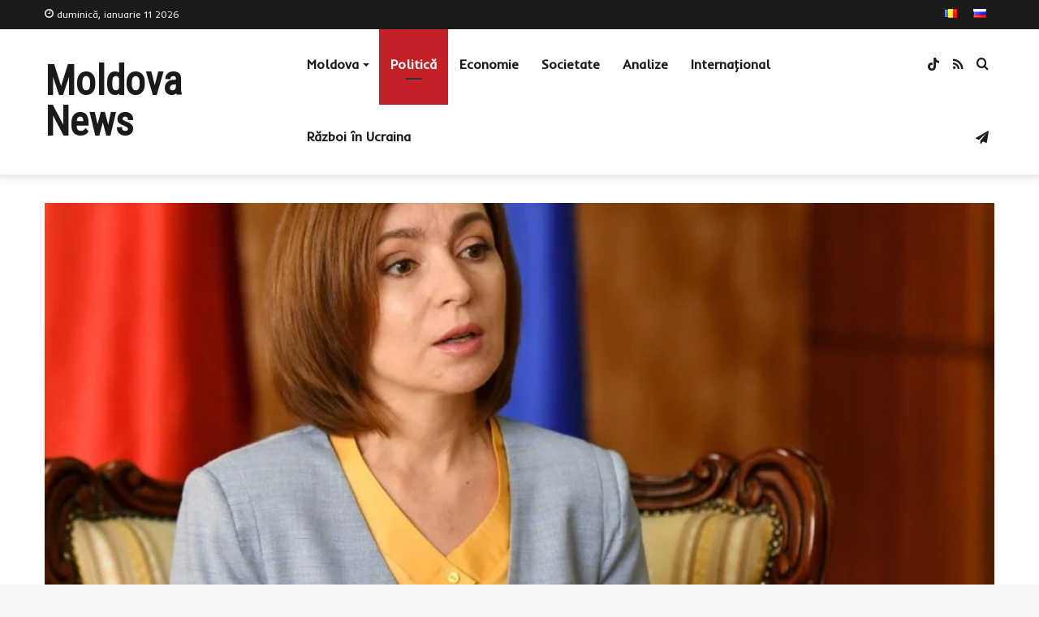

--- FILE ---
content_type: text/html; charset=UTF-8
request_url: https://moldova-news.md/motivul-invocat-de-presedinta-r-moldova-maia-sandu-de-ce-nu-va-participa-la-summitul-de-la-sankt-petersburg-organizat-de-putin/
body_size: 28860
content:
<!DOCTYPE html>
<html lang="ro-RO" class="" data-skin="light">
<head>
	<meta charset="UTF-8" />
	<link rel="profile" href="http://gmpg.org/xfn/11" />
	<meta name='robots' content='index, follow, max-image-preview:large, max-snippet:-1, max-video-preview:-1' />

	<!-- This site is optimized with the Yoast SEO plugin v26.6 - https://yoast.com/wordpress/plugins/seo/ -->
	<title>Motivul invocat de Președinta R. Moldova, Maia Sandu, de ce nu va participa la summitul de la Sankt Petersburg, organizat de Putin</title>
	<meta name="description" content="Motivul invocat de Președinta R. Moldova, Maia Sandu, de ce nu va participa la summitul de la Sankt Petersburg, organizat de Putin" />
	<link rel="canonical" href="https://moldova-news.md/motivul-invocat-de-presedinta-r-moldova-maia-sandu-de-ce-nu-va-participa-la-summitul-de-la-sankt-petersburg-organizat-de-putin/" />
	<meta property="og:locale" content="ro_RO" />
	<meta property="og:type" content="article" />
	<meta property="og:title" content="Motivul invocat de Președinta R. Moldova, Maia Sandu, de ce nu va participa la summitul de la Sankt Petersburg, organizat de Putin" />
	<meta property="og:description" content="Motivul invocat de Președinta R. Moldova, Maia Sandu, de ce nu va participa la summitul de la Sankt Petersburg, organizat de Putin" />
	<meta property="og:url" content="https://moldova-news.md/motivul-invocat-de-presedinta-r-moldova-maia-sandu-de-ce-nu-va-participa-la-summitul-de-la-sankt-petersburg-organizat-de-putin/" />
	<meta property="og:site_name" content="Moldova News" />
	<meta property="article:published_time" content="2021-12-27T15:30:00+00:00" />
	<meta property="og:image" content="https://moldova-news.md/wp-content/uploads/2021/12/maia-sandu-presedinta-r.-moldova-privind-summitul.jpg" />
	<meta property="og:image:width" content="780" />
	<meta property="og:image:height" content="440" />
	<meta property="og:image:type" content="image/jpeg" />
	<meta name="author" content="Admin" />
	<meta name="twitter:card" content="summary_large_image" />
	<meta name="twitter:label1" content="Scris de" />
	<meta name="twitter:data1" content="Admin" />
	<meta name="twitter:label2" content="Timp estimat pentru citire" />
	<meta name="twitter:data2" content="2 minute" />
	<script type="application/ld+json" class="yoast-schema-graph">{"@context":"https://schema.org","@graph":[{"@type":"Article","@id":"https://moldova-news.md/motivul-invocat-de-presedinta-r-moldova-maia-sandu-de-ce-nu-va-participa-la-summitul-de-la-sankt-petersburg-organizat-de-putin/#article","isPartOf":{"@id":"https://moldova-news.md/motivul-invocat-de-presedinta-r-moldova-maia-sandu-de-ce-nu-va-participa-la-summitul-de-la-sankt-petersburg-organizat-de-putin/"},"author":{"name":"Admin","@id":"https://moldova-news.md/#/schema/person/265e157470c95e9b82a77587481d90eb"},"headline":"Motivul invocat de Președinta R. Moldova, Maia Sandu, de ce nu va participa la summitul de la Sankt Petersburg, organizat de Putin","datePublished":"2021-12-27T15:30:00+00:00","mainEntityOfPage":{"@id":"https://moldova-news.md/motivul-invocat-de-presedinta-r-moldova-maia-sandu-de-ce-nu-va-participa-la-summitul-de-la-sankt-petersburg-organizat-de-putin/"},"wordCount":283,"commentCount":0,"publisher":{"@id":"https://moldova-news.md/#organization"},"image":{"@id":"https://moldova-news.md/motivul-invocat-de-presedinta-r-moldova-maia-sandu-de-ce-nu-va-participa-la-summitul-de-la-sankt-petersburg-organizat-de-putin/#primaryimage"},"thumbnailUrl":"https://moldova-news.md/wp-content/uploads/2021/12/maia-sandu-presedinta-r.-moldova-privind-summitul.jpg","articleSection":["Politică"],"inLanguage":"ro-RO","potentialAction":[{"@type":"CommentAction","name":"Comment","target":["https://moldova-news.md/motivul-invocat-de-presedinta-r-moldova-maia-sandu-de-ce-nu-va-participa-la-summitul-de-la-sankt-petersburg-organizat-de-putin/#respond"]}]},{"@type":"WebPage","@id":"https://moldova-news.md/motivul-invocat-de-presedinta-r-moldova-maia-sandu-de-ce-nu-va-participa-la-summitul-de-la-sankt-petersburg-organizat-de-putin/","url":"https://moldova-news.md/motivul-invocat-de-presedinta-r-moldova-maia-sandu-de-ce-nu-va-participa-la-summitul-de-la-sankt-petersburg-organizat-de-putin/","name":"Motivul invocat de Președinta R. Moldova, Maia Sandu, de ce nu va participa la summitul de la Sankt Petersburg, organizat de Putin","isPartOf":{"@id":"https://moldova-news.md/#website"},"primaryImageOfPage":{"@id":"https://moldova-news.md/motivul-invocat-de-presedinta-r-moldova-maia-sandu-de-ce-nu-va-participa-la-summitul-de-la-sankt-petersburg-organizat-de-putin/#primaryimage"},"image":{"@id":"https://moldova-news.md/motivul-invocat-de-presedinta-r-moldova-maia-sandu-de-ce-nu-va-participa-la-summitul-de-la-sankt-petersburg-organizat-de-putin/#primaryimage"},"thumbnailUrl":"https://moldova-news.md/wp-content/uploads/2021/12/maia-sandu-presedinta-r.-moldova-privind-summitul.jpg","datePublished":"2021-12-27T15:30:00+00:00","description":"Motivul invocat de Președinta R. Moldova, Maia Sandu, de ce nu va participa la summitul de la Sankt Petersburg, organizat de Putin","breadcrumb":{"@id":"https://moldova-news.md/motivul-invocat-de-presedinta-r-moldova-maia-sandu-de-ce-nu-va-participa-la-summitul-de-la-sankt-petersburg-organizat-de-putin/#breadcrumb"},"inLanguage":"ro-RO","potentialAction":[{"@type":"ReadAction","target":["https://moldova-news.md/motivul-invocat-de-presedinta-r-moldova-maia-sandu-de-ce-nu-va-participa-la-summitul-de-la-sankt-petersburg-organizat-de-putin/"]}]},{"@type":"ImageObject","inLanguage":"ro-RO","@id":"https://moldova-news.md/motivul-invocat-de-presedinta-r-moldova-maia-sandu-de-ce-nu-va-participa-la-summitul-de-la-sankt-petersburg-organizat-de-putin/#primaryimage","url":"https://moldova-news.md/wp-content/uploads/2021/12/maia-sandu-presedinta-r.-moldova-privind-summitul.jpg","contentUrl":"https://moldova-news.md/wp-content/uploads/2021/12/maia-sandu-presedinta-r.-moldova-privind-summitul.jpg","width":780,"height":440},{"@type":"BreadcrumbList","@id":"https://moldova-news.md/motivul-invocat-de-presedinta-r-moldova-maia-sandu-de-ce-nu-va-participa-la-summitul-de-la-sankt-petersburg-organizat-de-putin/#breadcrumb","itemListElement":[{"@type":"ListItem","position":1,"name":"Главная страница","item":"https://moldova-news.md/"},{"@type":"ListItem","position":2,"name":"Motivul invocat de Președinta R. Moldova, Maia Sandu, de ce nu va participa la summitul de la Sankt Petersburg, organizat de Putin"}]},{"@type":"WebSite","@id":"https://moldova-news.md/#website","url":"https://moldova-news.md/","name":"Moldova News","description":"Știri din Moldova și din lume","publisher":{"@id":"https://moldova-news.md/#organization"},"potentialAction":[{"@type":"SearchAction","target":{"@type":"EntryPoint","urlTemplate":"https://moldova-news.md/?s={search_term_string}"},"query-input":{"@type":"PropertyValueSpecification","valueRequired":true,"valueName":"search_term_string"}}],"inLanguage":"ro-RO"},{"@type":"Organization","@id":"https://moldova-news.md/#organization","name":"Moldova News","url":"https://moldova-news.md/","logo":{"@type":"ImageObject","inLanguage":"ro-RO","@id":"https://moldova-news.md/#/schema/logo/image/","url":"https://moldova-news.md/wp-content/uploads/2022/11/znimok-ekrana-2022-11-07-o-13.42.23.png","contentUrl":"https://moldova-news.md/wp-content/uploads/2022/11/znimok-ekrana-2022-11-07-o-13.42.23.png","width":310,"height":306,"caption":"Moldova News"},"image":{"@id":"https://moldova-news.md/#/schema/logo/image/"},"sameAs":["https://t.me/moldovanewsmd"]},{"@type":"Person","@id":"https://moldova-news.md/#/schema/person/265e157470c95e9b82a77587481d90eb","name":"Admin","image":{"@type":"ImageObject","inLanguage":"ro-RO","@id":"https://moldova-news.md/#/schema/person/image/","url":"https://secure.gravatar.com/avatar/a953cc945da9f6a4e3a03d00a11650130f2712bf92bbc5237f71c1ae503953ad?s=96&d=mm&r=g","contentUrl":"https://secure.gravatar.com/avatar/a953cc945da9f6a4e3a03d00a11650130f2712bf92bbc5237f71c1ae503953ad?s=96&d=mm&r=g","caption":"Admin"},"url":"https://moldova-news.md/author/admin/"}]}</script>
	<!-- / Yoast SEO plugin. -->


<link rel='dns-prefetch' href='//www.googletagmanager.com' />
<link rel='dns-prefetch' href='//pagead2.googlesyndication.com' />
<link rel="alternate" type="application/rss+xml" title="Moldova News &raquo; Flux" href="https://moldova-news.md/feed/" />
<link rel="alternate" type="application/rss+xml" title="Moldova News &raquo; Flux comentarii" href="https://moldova-news.md/comments/feed/" />
<link rel="alternate" type="application/rss+xml" title="Flux comentarii Moldova News &raquo; Motivul invocat de Președinta R. Moldova, Maia Sandu, de ce nu va participa la summitul de la Sankt Petersburg, organizat de Putin" href="https://moldova-news.md/motivul-invocat-de-presedinta-r-moldova-maia-sandu-de-ce-nu-va-participa-la-summitul-de-la-sankt-petersburg-organizat-de-putin/feed/" />
<link rel="alternate" title="oEmbed (JSON)" type="application/json+oembed" href="https://moldova-news.md/wp-json/oembed/1.0/embed?url=https%3A%2F%2Fmoldova-news.md%2Fmotivul-invocat-de-presedinta-r-moldova-maia-sandu-de-ce-nu-va-participa-la-summitul-de-la-sankt-petersburg-organizat-de-putin%2F&#038;lang=ro" />
<link rel="alternate" title="oEmbed (XML)" type="text/xml+oembed" href="https://moldova-news.md/wp-json/oembed/1.0/embed?url=https%3A%2F%2Fmoldova-news.md%2Fmotivul-invocat-de-presedinta-r-moldova-maia-sandu-de-ce-nu-va-participa-la-summitul-de-la-sankt-petersburg-organizat-de-putin%2F&#038;format=xml&#038;lang=ro" />
<style id='wp-img-auto-sizes-contain-inline-css' type='text/css'>
img:is([sizes=auto i],[sizes^="auto," i]){contain-intrinsic-size:3000px 1500px}
/*# sourceURL=wp-img-auto-sizes-contain-inline-css */
</style>

<style id='wp-emoji-styles-inline-css' type='text/css'>

	img.wp-smiley, img.emoji {
		display: inline !important;
		border: none !important;
		box-shadow: none !important;
		height: 1em !important;
		width: 1em !important;
		margin: 0 0.07em !important;
		vertical-align: -0.1em !important;
		background: none !important;
		padding: 0 !important;
	}
/*# sourceURL=wp-emoji-styles-inline-css */
</style>
<link rel='stylesheet' id='wp-block-library-css' href='https://moldova-news.md/wp-includes/css/dist/block-library/style.min.css?ver=6.9' type='text/css' media='all' />
<style id='wp-block-paragraph-inline-css' type='text/css'>
.is-small-text{font-size:.875em}.is-regular-text{font-size:1em}.is-large-text{font-size:2.25em}.is-larger-text{font-size:3em}.has-drop-cap:not(:focus):first-letter{float:left;font-size:8.4em;font-style:normal;font-weight:100;line-height:.68;margin:.05em .1em 0 0;text-transform:uppercase}body.rtl .has-drop-cap:not(:focus):first-letter{float:none;margin-left:.1em}p.has-drop-cap.has-background{overflow:hidden}:root :where(p.has-background){padding:1.25em 2.375em}:where(p.has-text-color:not(.has-link-color)) a{color:inherit}p.has-text-align-left[style*="writing-mode:vertical-lr"],p.has-text-align-right[style*="writing-mode:vertical-rl"]{rotate:180deg}
/*# sourceURL=https://moldova-news.md/wp-includes/blocks/paragraph/style.min.css */
</style>
<style id='global-styles-inline-css' type='text/css'>
:root{--wp--preset--aspect-ratio--square: 1;--wp--preset--aspect-ratio--4-3: 4/3;--wp--preset--aspect-ratio--3-4: 3/4;--wp--preset--aspect-ratio--3-2: 3/2;--wp--preset--aspect-ratio--2-3: 2/3;--wp--preset--aspect-ratio--16-9: 16/9;--wp--preset--aspect-ratio--9-16: 9/16;--wp--preset--color--black: #000000;--wp--preset--color--cyan-bluish-gray: #abb8c3;--wp--preset--color--white: #ffffff;--wp--preset--color--pale-pink: #f78da7;--wp--preset--color--vivid-red: #cf2e2e;--wp--preset--color--luminous-vivid-orange: #ff6900;--wp--preset--color--luminous-vivid-amber: #fcb900;--wp--preset--color--light-green-cyan: #7bdcb5;--wp--preset--color--vivid-green-cyan: #00d084;--wp--preset--color--pale-cyan-blue: #8ed1fc;--wp--preset--color--vivid-cyan-blue: #0693e3;--wp--preset--color--vivid-purple: #9b51e0;--wp--preset--gradient--vivid-cyan-blue-to-vivid-purple: linear-gradient(135deg,rgb(6,147,227) 0%,rgb(155,81,224) 100%);--wp--preset--gradient--light-green-cyan-to-vivid-green-cyan: linear-gradient(135deg,rgb(122,220,180) 0%,rgb(0,208,130) 100%);--wp--preset--gradient--luminous-vivid-amber-to-luminous-vivid-orange: linear-gradient(135deg,rgb(252,185,0) 0%,rgb(255,105,0) 100%);--wp--preset--gradient--luminous-vivid-orange-to-vivid-red: linear-gradient(135deg,rgb(255,105,0) 0%,rgb(207,46,46) 100%);--wp--preset--gradient--very-light-gray-to-cyan-bluish-gray: linear-gradient(135deg,rgb(238,238,238) 0%,rgb(169,184,195) 100%);--wp--preset--gradient--cool-to-warm-spectrum: linear-gradient(135deg,rgb(74,234,220) 0%,rgb(151,120,209) 20%,rgb(207,42,186) 40%,rgb(238,44,130) 60%,rgb(251,105,98) 80%,rgb(254,248,76) 100%);--wp--preset--gradient--blush-light-purple: linear-gradient(135deg,rgb(255,206,236) 0%,rgb(152,150,240) 100%);--wp--preset--gradient--blush-bordeaux: linear-gradient(135deg,rgb(254,205,165) 0%,rgb(254,45,45) 50%,rgb(107,0,62) 100%);--wp--preset--gradient--luminous-dusk: linear-gradient(135deg,rgb(255,203,112) 0%,rgb(199,81,192) 50%,rgb(65,88,208) 100%);--wp--preset--gradient--pale-ocean: linear-gradient(135deg,rgb(255,245,203) 0%,rgb(182,227,212) 50%,rgb(51,167,181) 100%);--wp--preset--gradient--electric-grass: linear-gradient(135deg,rgb(202,248,128) 0%,rgb(113,206,126) 100%);--wp--preset--gradient--midnight: linear-gradient(135deg,rgb(2,3,129) 0%,rgb(40,116,252) 100%);--wp--preset--font-size--small: 13px;--wp--preset--font-size--medium: 20px;--wp--preset--font-size--large: 36px;--wp--preset--font-size--x-large: 42px;--wp--preset--spacing--20: 0.44rem;--wp--preset--spacing--30: 0.67rem;--wp--preset--spacing--40: 1rem;--wp--preset--spacing--50: 1.5rem;--wp--preset--spacing--60: 2.25rem;--wp--preset--spacing--70: 3.38rem;--wp--preset--spacing--80: 5.06rem;--wp--preset--shadow--natural: 6px 6px 9px rgba(0, 0, 0, 0.2);--wp--preset--shadow--deep: 12px 12px 50px rgba(0, 0, 0, 0.4);--wp--preset--shadow--sharp: 6px 6px 0px rgba(0, 0, 0, 0.2);--wp--preset--shadow--outlined: 6px 6px 0px -3px rgb(255, 255, 255), 6px 6px rgb(0, 0, 0);--wp--preset--shadow--crisp: 6px 6px 0px rgb(0, 0, 0);}:where(.is-layout-flex){gap: 0.5em;}:where(.is-layout-grid){gap: 0.5em;}body .is-layout-flex{display: flex;}.is-layout-flex{flex-wrap: wrap;align-items: center;}.is-layout-flex > :is(*, div){margin: 0;}body .is-layout-grid{display: grid;}.is-layout-grid > :is(*, div){margin: 0;}:where(.wp-block-columns.is-layout-flex){gap: 2em;}:where(.wp-block-columns.is-layout-grid){gap: 2em;}:where(.wp-block-post-template.is-layout-flex){gap: 1.25em;}:where(.wp-block-post-template.is-layout-grid){gap: 1.25em;}.has-black-color{color: var(--wp--preset--color--black) !important;}.has-cyan-bluish-gray-color{color: var(--wp--preset--color--cyan-bluish-gray) !important;}.has-white-color{color: var(--wp--preset--color--white) !important;}.has-pale-pink-color{color: var(--wp--preset--color--pale-pink) !important;}.has-vivid-red-color{color: var(--wp--preset--color--vivid-red) !important;}.has-luminous-vivid-orange-color{color: var(--wp--preset--color--luminous-vivid-orange) !important;}.has-luminous-vivid-amber-color{color: var(--wp--preset--color--luminous-vivid-amber) !important;}.has-light-green-cyan-color{color: var(--wp--preset--color--light-green-cyan) !important;}.has-vivid-green-cyan-color{color: var(--wp--preset--color--vivid-green-cyan) !important;}.has-pale-cyan-blue-color{color: var(--wp--preset--color--pale-cyan-blue) !important;}.has-vivid-cyan-blue-color{color: var(--wp--preset--color--vivid-cyan-blue) !important;}.has-vivid-purple-color{color: var(--wp--preset--color--vivid-purple) !important;}.has-black-background-color{background-color: var(--wp--preset--color--black) !important;}.has-cyan-bluish-gray-background-color{background-color: var(--wp--preset--color--cyan-bluish-gray) !important;}.has-white-background-color{background-color: var(--wp--preset--color--white) !important;}.has-pale-pink-background-color{background-color: var(--wp--preset--color--pale-pink) !important;}.has-vivid-red-background-color{background-color: var(--wp--preset--color--vivid-red) !important;}.has-luminous-vivid-orange-background-color{background-color: var(--wp--preset--color--luminous-vivid-orange) !important;}.has-luminous-vivid-amber-background-color{background-color: var(--wp--preset--color--luminous-vivid-amber) !important;}.has-light-green-cyan-background-color{background-color: var(--wp--preset--color--light-green-cyan) !important;}.has-vivid-green-cyan-background-color{background-color: var(--wp--preset--color--vivid-green-cyan) !important;}.has-pale-cyan-blue-background-color{background-color: var(--wp--preset--color--pale-cyan-blue) !important;}.has-vivid-cyan-blue-background-color{background-color: var(--wp--preset--color--vivid-cyan-blue) !important;}.has-vivid-purple-background-color{background-color: var(--wp--preset--color--vivid-purple) !important;}.has-black-border-color{border-color: var(--wp--preset--color--black) !important;}.has-cyan-bluish-gray-border-color{border-color: var(--wp--preset--color--cyan-bluish-gray) !important;}.has-white-border-color{border-color: var(--wp--preset--color--white) !important;}.has-pale-pink-border-color{border-color: var(--wp--preset--color--pale-pink) !important;}.has-vivid-red-border-color{border-color: var(--wp--preset--color--vivid-red) !important;}.has-luminous-vivid-orange-border-color{border-color: var(--wp--preset--color--luminous-vivid-orange) !important;}.has-luminous-vivid-amber-border-color{border-color: var(--wp--preset--color--luminous-vivid-amber) !important;}.has-light-green-cyan-border-color{border-color: var(--wp--preset--color--light-green-cyan) !important;}.has-vivid-green-cyan-border-color{border-color: var(--wp--preset--color--vivid-green-cyan) !important;}.has-pale-cyan-blue-border-color{border-color: var(--wp--preset--color--pale-cyan-blue) !important;}.has-vivid-cyan-blue-border-color{border-color: var(--wp--preset--color--vivid-cyan-blue) !important;}.has-vivid-purple-border-color{border-color: var(--wp--preset--color--vivid-purple) !important;}.has-vivid-cyan-blue-to-vivid-purple-gradient-background{background: var(--wp--preset--gradient--vivid-cyan-blue-to-vivid-purple) !important;}.has-light-green-cyan-to-vivid-green-cyan-gradient-background{background: var(--wp--preset--gradient--light-green-cyan-to-vivid-green-cyan) !important;}.has-luminous-vivid-amber-to-luminous-vivid-orange-gradient-background{background: var(--wp--preset--gradient--luminous-vivid-amber-to-luminous-vivid-orange) !important;}.has-luminous-vivid-orange-to-vivid-red-gradient-background{background: var(--wp--preset--gradient--luminous-vivid-orange-to-vivid-red) !important;}.has-very-light-gray-to-cyan-bluish-gray-gradient-background{background: var(--wp--preset--gradient--very-light-gray-to-cyan-bluish-gray) !important;}.has-cool-to-warm-spectrum-gradient-background{background: var(--wp--preset--gradient--cool-to-warm-spectrum) !important;}.has-blush-light-purple-gradient-background{background: var(--wp--preset--gradient--blush-light-purple) !important;}.has-blush-bordeaux-gradient-background{background: var(--wp--preset--gradient--blush-bordeaux) !important;}.has-luminous-dusk-gradient-background{background: var(--wp--preset--gradient--luminous-dusk) !important;}.has-pale-ocean-gradient-background{background: var(--wp--preset--gradient--pale-ocean) !important;}.has-electric-grass-gradient-background{background: var(--wp--preset--gradient--electric-grass) !important;}.has-midnight-gradient-background{background: var(--wp--preset--gradient--midnight) !important;}.has-small-font-size{font-size: var(--wp--preset--font-size--small) !important;}.has-medium-font-size{font-size: var(--wp--preset--font-size--medium) !important;}.has-large-font-size{font-size: var(--wp--preset--font-size--large) !important;}.has-x-large-font-size{font-size: var(--wp--preset--font-size--x-large) !important;}
/*# sourceURL=global-styles-inline-css */
</style>

<style id='classic-theme-styles-inline-css' type='text/css'>
/*! This file is auto-generated */
.wp-block-button__link{color:#fff;background-color:#32373c;border-radius:9999px;box-shadow:none;text-decoration:none;padding:calc(.667em + 2px) calc(1.333em + 2px);font-size:1.125em}.wp-block-file__button{background:#32373c;color:#fff;text-decoration:none}
/*# sourceURL=/wp-includes/css/classic-themes.min.css */
</style>
<link rel='stylesheet' id='contact-form-7-css' href='https://moldova-news.md/wp-content/plugins/contact-form-7/includes/css/styles.css?ver=6.1.4' type='text/css' media='all' />
<link rel='stylesheet' id='tie-css-base-css' href='https://moldova-news.md/wp-content/themes/jannah/assets/css/base.min.css?ver=5.4.6' type='text/css' media='all' />
<link rel='stylesheet' id='tie-css-styles-css' href='https://moldova-news.md/wp-content/themes/jannah/assets/css/style.min.css?ver=5.4.6' type='text/css' media='all' />
<link rel='stylesheet' id='tie-css-widgets-css' href='https://moldova-news.md/wp-content/themes/jannah/assets/css/widgets.min.css?ver=5.4.6' type='text/css' media='all' />
<link rel='stylesheet' id='tie-css-helpers-css' href='https://moldova-news.md/wp-content/themes/jannah/assets/css/helpers.min.css?ver=5.4.6' type='text/css' media='all' />
<link rel='stylesheet' id='tie-fontawesome5-css' href='https://moldova-news.md/wp-content/themes/jannah/assets/css/fontawesome.css?ver=5.4.6' type='text/css' media='all' />
<link rel='stylesheet' id='tie-css-ilightbox-css' href='https://moldova-news.md/wp-content/themes/jannah/assets/ilightbox/dark-skin/skin.css?ver=5.4.6' type='text/css' media='all' />
<link rel='stylesheet' id='tie-css-single-css' href='https://moldova-news.md/wp-content/themes/jannah/assets/css/single.min.css?ver=5.4.6' type='text/css' media='all' />
<link rel='stylesheet' id='tie-css-print-css' href='https://moldova-news.md/wp-content/themes/jannah/assets/css/print.css?ver=5.4.6' type='text/css' media='print' />
<style id='tie-css-print-inline-css' type='text/css'>
.wf-active body{font-family: 'Inder';}.wf-active .logo-text,.wf-active h1,.wf-active h2,.wf-active h3,.wf-active h4,.wf-active h5,.wf-active h6,.wf-active .the-subtitle{font-family: 'Roboto Condensed';}.wf-active #main-nav .main-menu > ul > li > a{font-family: 'Inder';}body{font-size: 15px;font-weight: 400;line-height: 1.5;}#top-nav .top-menu > ul > li > a{font-size: 14px;font-weight: 500;}#main-nav .main-menu > ul > li > a{font-size: 16px;font-weight: 600;}body .button,body [type="submit"]{font-size: 14px;font-weight: 600;}#breadcrumb{font-size: 13px;font-weight: 400;line-height: 1.25;}.post-cat{font-size: 12px;font-weight: 700;text-transform: uppercase;}.entry-header h1.entry-title{font-size: 36px;font-weight: 400;line-height: 1.25;}h1.page-title{font-size: 28px;font-weight: 400;}#the-post .entry-content,#the-post .entry-content p{font-size: 16px;font-weight: 400;line-height: 1.5;}.comment-list .comment-body p{font-size: 15px;font-weight: 400;line-height: 1.5;}#the-post .entry-content blockquote,#the-post .entry-content blockquote p{font-size: 18px;font-weight: 500;line-height: 1.5;}#tie-wrapper .mag-box-title h3{font-size: 26px;font-weight: 400;}@media (min-width: 992px){.container-404 h2{font-size: 40px;font-weight: 400;}}@media (min-width: 768px){.section-title.section-title-default,.section-title-centered{font-size: 26px;font-weight: 400;}}.entry h1{font-size: 30px;font-weight: 400;line-height: 1.25;}.entry h2{font-size: 26px;font-weight: 400;}.entry h3{font-size: 22px;}.entry h4{font-size: 18px;}.entry h5{font-size: 16px;}.entry h6{font-size: 14px;}#tie-wrapper .widget-title .the-subtitle,#tie-wrapper #comments-title,#tie-wrapper .comment-reply-title,#tie-wrapper .woocommerce-tabs .panel h2,#tie-wrapper .related.products h2,#tie-wrapper #bbpress-forums #new-post > fieldset.bbp-form > legend,#tie-wrapper .entry-content .review-box-header{font-size: 15px;font-weight: 700;letter-spacing: 0.5px;text-transform: uppercase;}.post-widget-body .post-title,.timeline-widget ul li h3,.posts-list-half-posts li .post-title{font-size: 15px;font-weight: 500;line-height: 1.25;}.brand-title,a:hover,.tie-popup-search-submit,#logo.text-logo a,.theme-header nav .components #search-submit:hover,.theme-header .header-nav .components > li:hover > a,.theme-header .header-nav .components li a:hover,.main-menu ul.cats-vertical li a.is-active,.main-menu ul.cats-vertical li a:hover,.main-nav li.mega-menu .post-meta a:hover,.main-nav li.mega-menu .post-box-title a:hover,.search-in-main-nav.autocomplete-suggestions a:hover,#main-nav .menu ul:not(.cats-horizontal) li:hover > a,#main-nav .menu ul li.current-menu-item:not(.mega-link-column) > a,.top-nav .menu li:hover > a,.top-nav .menu > .tie-current-menu > a,.search-in-top-nav.autocomplete-suggestions .post-title a:hover,div.mag-box .mag-box-options .mag-box-filter-links a.active,.mag-box-filter-links .flexMenu-viewMore:hover > a,.stars-rating-active,body .tabs.tabs .active > a,.video-play-icon,.spinner-circle:after,#go-to-content:hover,.comment-list .comment-author .fn,.commentlist .comment-author .fn,blockquote::before,blockquote cite,blockquote.quote-simple p,.multiple-post-pages a:hover,#story-index li .is-current,.latest-tweets-widget .twitter-icon-wrap span,.wide-slider-nav-wrapper .slide,.wide-next-prev-slider-wrapper .tie-slider-nav li:hover span,.review-final-score h3,#mobile-menu-icon:hover .menu-text,body .entry a,.dark-skin body .entry a,.entry .post-bottom-meta a:hover,.comment-list .comment-content a,q a,blockquote a,.widget.tie-weather-widget .icon-basecloud-bg:after,.site-footer a:hover,.site-footer .stars-rating-active,.site-footer .twitter-icon-wrap span,.site-info a:hover{color: #c32028;}#instagram-link a:hover{color: #c32028 !important;border-color: #c32028 !important;}#theme-header #main-nav .spinner-circle:after{color: #c32028;}[type='submit'],.button,.generic-button a,.generic-button button,.theme-header .header-nav .comp-sub-menu a.button.guest-btn:hover,.theme-header .header-nav .comp-sub-menu a.checkout-button,nav.main-nav .menu > li.tie-current-menu > a,nav.main-nav .menu > li:hover > a,.main-menu .mega-links-head:after,.main-nav .mega-menu.mega-cat .cats-horizontal li a.is-active,#mobile-menu-icon:hover .nav-icon,#mobile-menu-icon:hover .nav-icon:before,#mobile-menu-icon:hover .nav-icon:after,.search-in-main-nav.autocomplete-suggestions a.button,.search-in-top-nav.autocomplete-suggestions a.button,.spinner > div,.post-cat,.pages-numbers li.current span,.multiple-post-pages > span,#tie-wrapper .mejs-container .mejs-controls,.mag-box-filter-links a:hover,.slider-arrow-nav a:not(.pagination-disabled):hover,.comment-list .reply a:hover,.commentlist .reply a:hover,#reading-position-indicator,#story-index-icon,.videos-block .playlist-title,.review-percentage .review-item span span,.tie-slick-dots li.slick-active button,.tie-slick-dots li button:hover,.digital-rating-static,.timeline-widget li a:hover .date:before,#wp-calendar #today,.posts-list-counter li.widget-post-list:before,.cat-counter a + span,.tie-slider-nav li span:hover,.fullwidth-area .widget_tag_cloud .tagcloud a:hover,.magazine2:not(.block-head-4) .dark-widgetized-area ul.tabs a:hover,.magazine2:not(.block-head-4) .dark-widgetized-area ul.tabs .active a,.magazine1 .dark-widgetized-area ul.tabs a:hover,.magazine1 .dark-widgetized-area ul.tabs .active a,.block-head-4.magazine2 .dark-widgetized-area .tabs.tabs .active a,.block-head-4.magazine2 .dark-widgetized-area .tabs > .active a:before,.block-head-4.magazine2 .dark-widgetized-area .tabs > .active a:after,.demo_store,.demo #logo:after,.demo #sticky-logo:after,.widget.tie-weather-widget,span.video-close-btn:hover,#go-to-top,.latest-tweets-widget .slider-links .button:not(:hover){background-color: #c32028;color: #FFFFFF;}.tie-weather-widget .widget-title .the-subtitle,.block-head-4.magazine2 #footer .tabs .active a:hover{color: #FFFFFF;}pre,code,.pages-numbers li.current span,.theme-header .header-nav .comp-sub-menu a.button.guest-btn:hover,.multiple-post-pages > span,.post-content-slideshow .tie-slider-nav li span:hover,#tie-body .tie-slider-nav li > span:hover,.slider-arrow-nav a:not(.pagination-disabled):hover,.main-nav .mega-menu.mega-cat .cats-horizontal li a.is-active,.main-nav .mega-menu.mega-cat .cats-horizontal li a:hover,.main-menu .menu > li > .menu-sub-content{border-color: #c32028;}.main-menu .menu > li.tie-current-menu{border-bottom-color: #c32028;}.top-nav .menu li.tie-current-menu > a:before,.top-nav .menu li.menu-item-has-children:hover > a:before{border-top-color: #c32028;}.main-nav .main-menu .menu > li.tie-current-menu > a:before,.main-nav .main-menu .menu > li:hover > a:before{border-top-color: #FFFFFF;}header.main-nav-light .main-nav .menu-item-has-children li:hover > a:before,header.main-nav-light .main-nav .mega-menu li:hover > a:before{border-left-color: #c32028;}.rtl header.main-nav-light .main-nav .menu-item-has-children li:hover > a:before,.rtl header.main-nav-light .main-nav .mega-menu li:hover > a:before{border-right-color: #c32028;border-left-color: transparent;}.top-nav ul.menu li .menu-item-has-children:hover > a:before{border-top-color: transparent;border-left-color: #c32028;}.rtl .top-nav ul.menu li .menu-item-has-children:hover > a:before{border-left-color: transparent;border-right-color: #c32028;}::-moz-selection{background-color: #c32028;color: #FFFFFF;}::selection{background-color: #c32028;color: #FFFFFF;}circle.circle_bar{stroke: #c32028;}#reading-position-indicator{box-shadow: 0 0 10px rgba( 195,32,40,0.7);}#logo.text-logo a:hover,body .entry a:hover,.dark-skin body .entry a:hover,.comment-list .comment-content a:hover,.block-head-4.magazine2 .site-footer .tabs li a:hover,q a:hover,blockquote a:hover{color: #910000;}.button:hover,input[type='submit']:hover,.generic-button a:hover,.generic-button button:hover,a.post-cat:hover,.site-footer .button:hover,.site-footer [type='submit']:hover,.search-in-main-nav.autocomplete-suggestions a.button:hover,.search-in-top-nav.autocomplete-suggestions a.button:hover,.theme-header .header-nav .comp-sub-menu a.checkout-button:hover{background-color: #910000;color: #FFFFFF;}.theme-header .header-nav .comp-sub-menu a.checkout-button:not(:hover),body .entry a.button{color: #FFFFFF;}#story-index.is-compact .story-index-content{background-color: #c32028;}#story-index.is-compact .story-index-content a,#story-index.is-compact .story-index-content .is-current{color: #FFFFFF;}#tie-body .the-global-title:before,#tie-body .comment-reply-title:before,#tie-body .related.products > h2:before,#tie-body .up-sells > h2:before,#tie-body .cross-sells > h2:before,#tie-body .cart_totals > h2:before,#tie-body .bbp-form legend:before{background-color: #c32028;}.brand-title,a:hover,.tie-popup-search-submit,#logo.text-logo a,.theme-header nav .components #search-submit:hover,.theme-header .header-nav .components > li:hover > a,.theme-header .header-nav .components li a:hover,.main-menu ul.cats-vertical li a.is-active,.main-menu ul.cats-vertical li a:hover,.main-nav li.mega-menu .post-meta a:hover,.main-nav li.mega-menu .post-box-title a:hover,.search-in-main-nav.autocomplete-suggestions a:hover,#main-nav .menu ul:not(.cats-horizontal) li:hover > a,#main-nav .menu ul li.current-menu-item:not(.mega-link-column) > a,.top-nav .menu li:hover > a,.top-nav .menu > .tie-current-menu > a,.search-in-top-nav.autocomplete-suggestions .post-title a:hover,div.mag-box .mag-box-options .mag-box-filter-links a.active,.mag-box-filter-links .flexMenu-viewMore:hover > a,.stars-rating-active,body .tabs.tabs .active > a,.video-play-icon,.spinner-circle:after,#go-to-content:hover,.comment-list .comment-author .fn,.commentlist .comment-author .fn,blockquote::before,blockquote cite,blockquote.quote-simple p,.multiple-post-pages a:hover,#story-index li .is-current,.latest-tweets-widget .twitter-icon-wrap span,.wide-slider-nav-wrapper .slide,.wide-next-prev-slider-wrapper .tie-slider-nav li:hover span,.review-final-score h3,#mobile-menu-icon:hover .menu-text,body .entry a,.dark-skin body .entry a,.entry .post-bottom-meta a:hover,.comment-list .comment-content a,q a,blockquote a,.widget.tie-weather-widget .icon-basecloud-bg:after,.site-footer a:hover,.site-footer .stars-rating-active,.site-footer .twitter-icon-wrap span,.site-info a:hover{color: #c32028;}#instagram-link a:hover{color: #c32028 !important;border-color: #c32028 !important;}#theme-header #main-nav .spinner-circle:after{color: #c32028;}[type='submit'],.button,.generic-button a,.generic-button button,.theme-header .header-nav .comp-sub-menu a.button.guest-btn:hover,.theme-header .header-nav .comp-sub-menu a.checkout-button,nav.main-nav .menu > li.tie-current-menu > a,nav.main-nav .menu > li:hover > a,.main-menu .mega-links-head:after,.main-nav .mega-menu.mega-cat .cats-horizontal li a.is-active,#mobile-menu-icon:hover .nav-icon,#mobile-menu-icon:hover .nav-icon:before,#mobile-menu-icon:hover .nav-icon:after,.search-in-main-nav.autocomplete-suggestions a.button,.search-in-top-nav.autocomplete-suggestions a.button,.spinner > div,.post-cat,.pages-numbers li.current span,.multiple-post-pages > span,#tie-wrapper .mejs-container .mejs-controls,.mag-box-filter-links a:hover,.slider-arrow-nav a:not(.pagination-disabled):hover,.comment-list .reply a:hover,.commentlist .reply a:hover,#reading-position-indicator,#story-index-icon,.videos-block .playlist-title,.review-percentage .review-item span span,.tie-slick-dots li.slick-active button,.tie-slick-dots li button:hover,.digital-rating-static,.timeline-widget li a:hover .date:before,#wp-calendar #today,.posts-list-counter li.widget-post-list:before,.cat-counter a + span,.tie-slider-nav li span:hover,.fullwidth-area .widget_tag_cloud .tagcloud a:hover,.magazine2:not(.block-head-4) .dark-widgetized-area ul.tabs a:hover,.magazine2:not(.block-head-4) .dark-widgetized-area ul.tabs .active a,.magazine1 .dark-widgetized-area ul.tabs a:hover,.magazine1 .dark-widgetized-area ul.tabs .active a,.block-head-4.magazine2 .dark-widgetized-area .tabs.tabs .active a,.block-head-4.magazine2 .dark-widgetized-area .tabs > .active a:before,.block-head-4.magazine2 .dark-widgetized-area .tabs > .active a:after,.demo_store,.demo #logo:after,.demo #sticky-logo:after,.widget.tie-weather-widget,span.video-close-btn:hover,#go-to-top,.latest-tweets-widget .slider-links .button:not(:hover){background-color: #c32028;color: #FFFFFF;}.tie-weather-widget .widget-title .the-subtitle,.block-head-4.magazine2 #footer .tabs .active a:hover{color: #FFFFFF;}pre,code,.pages-numbers li.current span,.theme-header .header-nav .comp-sub-menu a.button.guest-btn:hover,.multiple-post-pages > span,.post-content-slideshow .tie-slider-nav li span:hover,#tie-body .tie-slider-nav li > span:hover,.slider-arrow-nav a:not(.pagination-disabled):hover,.main-nav .mega-menu.mega-cat .cats-horizontal li a.is-active,.main-nav .mega-menu.mega-cat .cats-horizontal li a:hover,.main-menu .menu > li > .menu-sub-content{border-color: #c32028;}.main-menu .menu > li.tie-current-menu{border-bottom-color: #c32028;}.top-nav .menu li.tie-current-menu > a:before,.top-nav .menu li.menu-item-has-children:hover > a:before{border-top-color: #c32028;}.main-nav .main-menu .menu > li.tie-current-menu > a:before,.main-nav .main-menu .menu > li:hover > a:before{border-top-color: #FFFFFF;}header.main-nav-light .main-nav .menu-item-has-children li:hover > a:before,header.main-nav-light .main-nav .mega-menu li:hover > a:before{border-left-color: #c32028;}.rtl header.main-nav-light .main-nav .menu-item-has-children li:hover > a:before,.rtl header.main-nav-light .main-nav .mega-menu li:hover > a:before{border-right-color: #c32028;border-left-color: transparent;}.top-nav ul.menu li .menu-item-has-children:hover > a:before{border-top-color: transparent;border-left-color: #c32028;}.rtl .top-nav ul.menu li .menu-item-has-children:hover > a:before{border-left-color: transparent;border-right-color: #c32028;}::-moz-selection{background-color: #c32028;color: #FFFFFF;}::selection{background-color: #c32028;color: #FFFFFF;}circle.circle_bar{stroke: #c32028;}#reading-position-indicator{box-shadow: 0 0 10px rgba( 195,32,40,0.7);}#logo.text-logo a:hover,body .entry a:hover,.dark-skin body .entry a:hover,.comment-list .comment-content a:hover,.block-head-4.magazine2 .site-footer .tabs li a:hover,q a:hover,blockquote a:hover{color: #910000;}.button:hover,input[type='submit']:hover,.generic-button a:hover,.generic-button button:hover,a.post-cat:hover,.site-footer .button:hover,.site-footer [type='submit']:hover,.search-in-main-nav.autocomplete-suggestions a.button:hover,.search-in-top-nav.autocomplete-suggestions a.button:hover,.theme-header .header-nav .comp-sub-menu a.checkout-button:hover{background-color: #910000;color: #FFFFFF;}.theme-header .header-nav .comp-sub-menu a.checkout-button:not(:hover),body .entry a.button{color: #FFFFFF;}#story-index.is-compact .story-index-content{background-color: #c32028;}#story-index.is-compact .story-index-content a,#story-index.is-compact .story-index-content .is-current{color: #FFFFFF;}#tie-body .the-global-title:before,#tie-body .comment-reply-title:before,#tie-body .related.products > h2:before,#tie-body .up-sells > h2:before,#tie-body .cross-sells > h2:before,#tie-body .cart_totals > h2:before,#tie-body .bbp-form legend:before{background-color: #c32028;}a,body .entry a,.dark-skin body .entry a,.comment-list .comment-content a{color: #1a1a1a;}a:hover,body .entry a:hover,.dark-skin body .entry a:hover,.comment-list .comment-content a:hover{color: #7e1f25;}#content a:hover{text-decoration: underline !important;}.container-wrapper,.the-global-title,.comment-reply-title,.tabs,.flex-tabs .flexMenu-popup,.magazine1 .tabs-vertical .tabs li a,.magazine1 .tabs-vertical:after,.mag-box .show-more-button,.white-bg .social-icons-item a,textarea,input,select,.toggle,.post-content-slideshow,.post-content-slideshow .slider-nav-wrapper,.share-buttons-bottom,.pages-numbers a,.pages-nav-item,.first-last-pages .pagination-icon,.multiple-post-pages .post-page-numbers,#story-highlights li,.review-item,.review-summary,.user-rate-wrap,.review-final-score,.tabs a{border-color: #e6e6e6 !important;}.magazine1 .tabs a{border-bottom-color: transparent !important;}.fullwidth-area .tagcloud a:not(:hover){background: transparent;box-shadow: inset 0 0 0 3px #e6e6e6;}.subscribe-widget-content h4:after,.white-bg .social-icons-item:before{background-color: #e6e6e6 !important;}#top-nav,#top-nav .sub-menu,#top-nav .comp-sub-menu,#top-nav .ticker-content,#top-nav .ticker-swipe,.top-nav-boxed #top-nav .topbar-wrapper,.search-in-top-nav.autocomplete-suggestions,#top-nav .guest-btn:not(:hover){background-color : #1a1a1a;}#top-nav *,.search-in-top-nav.autocomplete-suggestions{border-color: rgba( 255,255,255,0.08);}#top-nav .icon-basecloud-bg:after{color: #1a1a1a;}#top-nav a:not(:hover),#top-nav input,#top-nav #search-submit,#top-nav .fa-spinner,#top-nav .dropdown-social-icons li a span,#top-nav .components > li .social-link:not(:hover) span,.search-in-top-nav.autocomplete-suggestions a{color: #ffffff;}#top-nav .menu-item-has-children > a:before{border-top-color: #ffffff;}#top-nav li .menu-item-has-children > a:before{border-top-color: transparent;border-left-color: #ffffff;}.rtl #top-nav .menu li .menu-item-has-children > a:before{border-left-color: transparent;border-right-color: #ffffff;}#top-nav input::-moz-placeholder{color: #ffffff;}#top-nav input:-moz-placeholder{color: #ffffff;}#top-nav input:-ms-input-placeholder{color: #ffffff;}#top-nav input::-webkit-input-placeholder{color: #ffffff;}#top-nav .comp-sub-menu .button:hover,#top-nav .checkout-button,.search-in-top-nav.autocomplete-suggestions .button{background-color: #c32028;}#top-nav a:hover,#top-nav .menu li:hover > a,#top-nav .menu > .tie-current-menu > a,#top-nav .components > li:hover > a,#top-nav .components #search-submit:hover,.search-in-top-nav.autocomplete-suggestions .post-title a:hover{color: #c32028;}#top-nav .comp-sub-menu .button:hover{border-color: #c32028;}#top-nav .tie-current-menu > a:before,#top-nav .menu .menu-item-has-children:hover > a:before{border-top-color: #c32028;}#top-nav .menu li .menu-item-has-children:hover > a:before{border-top-color: transparent;border-left-color: #c32028;}.rtl #top-nav .menu li .menu-item-has-children:hover > a:before{border-left-color: transparent;border-right-color: #c32028;}#top-nav .comp-sub-menu .button:hover,#top-nav .comp-sub-menu .checkout-button,.search-in-top-nav.autocomplete-suggestions .button{color: #FFFFFF;}#top-nav .comp-sub-menu .checkout-button:hover,.search-in-top-nav.autocomplete-suggestions .button:hover{background-color: #a5020a;}#top-nav,#top-nav .comp-sub-menu,#top-nav .tie-weather-widget{color: #e6e6e6;}.search-in-top-nav.autocomplete-suggestions .post-meta,.search-in-top-nav.autocomplete-suggestions .post-meta a:not(:hover){color: rgba( 230,230,230,0.7 );}#top-nav .weather-icon .icon-cloud,#top-nav .weather-icon .icon-basecloud-bg,#top-nav .weather-icon .icon-cloud-behind{color: #e6e6e6 !important;}#top-nav .breaking-title{color: #000000;}#top-nav .breaking-title:before{background-color: #fdf2f2;}#top-nav .breaking-news-nav li:hover{background-color: #fdf2f2;border-color: #fdf2f2;}#main-nav,#main-nav .menu-sub-content,#main-nav .comp-sub-menu,#main-nav .guest-btn:not(:hover),#main-nav ul.cats-vertical li a.is-active,#main-nav ul.cats-vertical li a:hover.search-in-main-nav.autocomplete-suggestions{background-color: #ffffff;}#main-nav{border-width: 0;}#theme-header #main-nav:not(.fixed-nav){bottom: 0;}#main-nav .icon-basecloud-bg:after{color: #ffffff;}#main-nav *,.search-in-main-nav.autocomplete-suggestions{border-color: rgba(0,0,0,0.07);}.main-nav-boxed #main-nav .main-menu-wrapper{border-width: 0;}#main-nav .menu li.menu-item-has-children > a:before,#main-nav .main-menu .mega-menu > a:before{border-top-color: #1a1a1a;}#main-nav .menu li .menu-item-has-children > a:before,#main-nav .mega-menu .menu-item-has-children > a:before{border-top-color: transparent;border-left-color: #1a1a1a;}.rtl #main-nav .menu li .menu-item-has-children > a:before,.rtl #main-nav .mega-menu .menu-item-has-children > a:before{border-left-color: transparent;border-right-color: #1a1a1a;}#main-nav a:not(:hover),#main-nav a.social-link:not(:hover) span,#main-nav .dropdown-social-icons li a span,.search-in-main-nav.autocomplete-suggestions a{color: #1a1a1a;}#main-nav .comp-sub-menu .button:hover,#main-nav .menu > li.tie-current-menu,#main-nav .menu > li > .menu-sub-content,#main-nav .cats-horizontal a.is-active,#main-nav .cats-horizontal a:hover{border-color: #c32028;}#main-nav .menu > li.tie-current-menu > a,#main-nav .menu > li:hover > a,#main-nav .mega-links-head:after,#main-nav .comp-sub-menu .button:hover,#main-nav .comp-sub-menu .checkout-button,#main-nav .cats-horizontal a.is-active,#main-nav .cats-horizontal a:hover,.search-in-main-nav.autocomplete-suggestions .button,#main-nav .spinner > div{background-color: #c32028;}#main-nav .menu ul li:hover > a,#main-nav .menu ul li.current-menu-item:not(.mega-link-column) > a,#main-nav .components a:hover,#main-nav .components > li:hover > a,#main-nav #search-submit:hover,#main-nav .cats-vertical a.is-active,#main-nav .cats-vertical a:hover,#main-nav .mega-menu .post-meta a:hover,#main-nav .mega-menu .post-box-title a:hover,.search-in-main-nav.autocomplete-suggestions a:hover,#main-nav .spinner-circle:after{color: #c32028;}#main-nav .menu > li.tie-current-menu > a,#main-nav .menu > li:hover > a,#main-nav .components .button:hover,#main-nav .comp-sub-menu .checkout-button,.theme-header #main-nav .mega-menu .cats-horizontal a.is-active,.theme-header #main-nav .mega-menu .cats-horizontal a:hover,.search-in-main-nav.autocomplete-suggestions a.button{color: #FFFFFF;}#main-nav .menu > li.tie-current-menu > a:before,#main-nav .menu > li:hover > a:before{border-top-color: #FFFFFF;}.main-nav-light #main-nav .menu-item-has-children li:hover > a:before,.main-nav-light #main-nav .mega-menu li:hover > a:before{border-left-color: #c32028;}.rtl .main-nav-light #main-nav .menu-item-has-children li:hover > a:before,.rtl .main-nav-light #main-nav .mega-menu li:hover > a:before{border-right-color: #c32028;border-left-color: transparent;}.search-in-main-nav.autocomplete-suggestions .button:hover,#main-nav .comp-sub-menu .checkout-button:hover{background-color: #a5020a;}#main-nav,#main-nav input,#main-nav #search-submit,#main-nav .fa-spinner,#main-nav .comp-sub-menu,#main-nav .tie-weather-widget{color: #1a1a1a;}#main-nav input::-moz-placeholder{color: #1a1a1a;}#main-nav input:-moz-placeholder{color: #1a1a1a;}#main-nav input:-ms-input-placeholder{color: #1a1a1a;}#main-nav input::-webkit-input-placeholder{color: #1a1a1a;}#main-nav .mega-menu .post-meta,#main-nav .mega-menu .post-meta a,.search-in-main-nav.autocomplete-suggestions .post-meta{color: rgba(26,26,26,0.6);}#main-nav .weather-icon .icon-cloud,#main-nav .weather-icon .icon-basecloud-bg,#main-nav .weather-icon .icon-cloud-behind{color: #1a1a1a !important;}#the-post .entry-content a:not(.shortc-button){color: #1a1a1a !important;}#the-post .entry-content a:not(.shortc-button):hover{color: #7e1f25 !important;}#tie-body .sidebar .widget-title:before{background-color: #1a1a1a;}#tie-container #tie-wrapper,.post-layout-8 #content{background-color: #ffffff;}#footer{background-color: #1a1a1a;}#site-info{background-color: #000000;}@media (max-width: 991px) {#tie-wrapper #theme-header,#tie-wrapper #theme-header #main-nav .main-menu-wrapper,#tie-wrapper #theme-header .logo-container{background: transparent;}#tie-wrapper #theme-header .logo-container,#tie-wrapper #theme-header .logo-container.fixed-nav,#tie-wrapper #theme-header #main-nav {background-color: #ffffff;}.mobile-header-components .components .comp-sub-menu{background-color: #ffffff;}}#footer .posts-list-counter .posts-list-items li.widget-post-list:before{border-color: #1a1a1a;}#footer .timeline-widget a .date:before{border-color: rgba(26,26,26,0.8);}#footer .footer-boxed-widget-area,#footer textarea,#footer input:not([type=submit]),#footer select,#footer code,#footer kbd,#footer pre,#footer samp,#footer .show-more-button,#footer .slider-links .tie-slider-nav span,#footer #wp-calendar,#footer #wp-calendar tbody td,#footer #wp-calendar thead th,#footer .widget.buddypress .item-options a{border-color: rgba(255,255,255,0.1);}#footer .social-statistics-widget .white-bg li.social-icons-item a,#footer .widget_tag_cloud .tagcloud a,#footer .latest-tweets-widget .slider-links .tie-slider-nav span,#footer .widget_layered_nav_filters a{border-color: rgba(255,255,255,0.1);}#footer .social-statistics-widget .white-bg li:before{background: rgba(255,255,255,0.1);}.site-footer #wp-calendar tbody td{background: rgba(255,255,255,0.02);}#footer .white-bg .social-icons-item a span.followers span,#footer .circle-three-cols .social-icons-item a .followers-num,#footer .circle-three-cols .social-icons-item a .followers-name{color: rgba(255,255,255,0.8);}#footer .timeline-widget ul:before,#footer .timeline-widget a:not(:hover) .date:before{background-color: #000000;}#tie-body #footer .widget-title::before{background-color: #ffffff;}#footer .widget-title,#footer .widget-title a:not(:hover){color: #ffffff;}#footer,#footer textarea,#footer input:not([type='submit']),#footer select,#footer #wp-calendar tbody,#footer .tie-slider-nav li span:not(:hover),#footer .widget_categories li a:before,#footer .widget_product_categories li a:before,#footer .widget_layered_nav li a:before,#footer .widget_archive li a:before,#footer .widget_nav_menu li a:before,#footer .widget_meta li a:before,#footer .widget_pages li a:before,#footer .widget_recent_entries li a:before,#footer .widget_display_forums li a:before,#footer .widget_display_views li a:before,#footer .widget_rss li a:before,#footer .widget_display_stats dt:before,#footer .subscribe-widget-content h3,#footer .about-author .social-icons a:not(:hover) span{color: #e6e6e6;}#footer post-widget-body .meta-item,#footer .post-meta,#footer .stream-title,#footer.dark-skin .timeline-widget .date,#footer .wp-caption .wp-caption-text,#footer .rss-date{color: rgba(230,230,230,0.7);}#footer input::-moz-placeholder{color: #e6e6e6;}#footer input:-moz-placeholder{color: #e6e6e6;}#footer input:-ms-input-placeholder{color: #e6e6e6;}#footer input::-webkit-input-placeholder{color: #e6e6e6;}.site-footer.dark-skin a:not(:hover){color: #ffffff;}.site-footer.dark-skin a:hover,#footer .stars-rating-active,#footer .twitter-icon-wrap span,.block-head-4.magazine2 #footer .tabs li a{color: #c32028;}#footer .circle_bar{stroke: #c32028;}#footer .widget.buddypress .item-options a.selected,#footer .widget.buddypress .item-options a.loading,#footer .tie-slider-nav span:hover,.block-head-4.magazine2 #footer .tabs{border-color: #c32028;}.magazine2:not(.block-head-4) #footer .tabs a:hover,.magazine2:not(.block-head-4) #footer .tabs .active a,.magazine1 #footer .tabs a:hover,.magazine1 #footer .tabs .active a,.block-head-4.magazine2 #footer .tabs.tabs .active a,.block-head-4.magazine2 #footer .tabs > .active a:before,.block-head-4.magazine2 #footer .tabs > li.active:nth-child(n) a:after,#footer .digital-rating-static,#footer .timeline-widget li a:hover .date:before,#footer #wp-calendar #today,#footer .posts-list-counter .posts-list-items li.widget-post-list:before,#footer .cat-counter span,#footer.dark-skin .the-global-title:after,#footer .button,#footer [type='submit'],#footer .spinner > div,#footer .widget.buddypress .item-options a.selected,#footer .widget.buddypress .item-options a.loading,#footer .tie-slider-nav span:hover,#footer .fullwidth-area .tagcloud a:hover{background-color: #c32028;color: #FFFFFF;}.block-head-4.magazine2 #footer .tabs li a:hover{color: #a5020a;}.block-head-4.magazine2 #footer .tabs.tabs .active a:hover,#footer .widget.buddypress .item-options a.selected,#footer .widget.buddypress .item-options a.loading,#footer .tie-slider-nav span:hover{color: #FFFFFF !important;}#footer .button:hover,#footer [type='submit']:hover{background-color: #a5020a;color: #FFFFFF;}#site-info,#site-info ul.social-icons li a:not(:hover) span{color: #a8a8a8;}#footer .site-info a:not(:hover){color: #ffffff;}#footer .site-info a:hover{color: #c32028;}a#go-to-top{background-color: #c32028;}a#go-to-top{color: #ffffff;}@media (min-width: 1200px){.container{width: auto;}}.boxed-layout #tie-wrapper,.boxed-layout .fixed-nav{max-width: 1430px;}@media (min-width: 1400px){.container,.wide-next-prev-slider-wrapper .slider-main-container{max-width: 1400px;}}@media (max-width: 991px){.side-aside #mobile-menu .menu > li{border-color: rgba(0,0,0,0.05);}}@media (max-width: 991px){.side-aside.dark-skin{background-color: #ffffff;}}.side-aside #mobile-menu li a,.side-aside #mobile-menu .mobile-arrows,.side-aside #mobile-search .search-field{color: #1a1a1a;}#mobile-search .search-field::-moz-placeholder {color: #1a1a1a;}#mobile-search .search-field:-moz-placeholder {color: #1a1a1a;}#mobile-search .search-field:-ms-input-placeholder {color: #1a1a1a;}#mobile-search .search-field::-webkit-input-placeholder {color: #1a1a1a;}@media (max-width: 991px){.tie-btn-close span{color: #1a1a1a;}}#mobile-social-icons .social-icons-item a:not(:hover) span{color: #c32028!important;}.mobile-header-components li.custom-menu-link > a,#mobile-menu-icon .menu-text{color: #1a1a1a!important;}#mobile-menu-icon .nav-icon,#mobile-menu-icon .nav-icon:before,#mobile-menu-icon .nav-icon:after{background-color: #1a1a1a!important;}
/*# sourceURL=tie-css-print-inline-css */
</style>
<script type="text/javascript" src="https://moldova-news.md/wp-includes/js/jquery/jquery.min.js?ver=3.7.1" id="jquery-core-js"></script>
<script type="text/javascript" src="https://moldova-news.md/wp-includes/js/jquery/jquery-migrate.min.js?ver=3.4.1" id="jquery-migrate-js"></script>

<!-- Google tag (gtag.js) snippet added by Site Kit -->
<!-- Google Analytics snippet added by Site Kit -->
<script type="text/javascript" src="https://www.googletagmanager.com/gtag/js?id=GT-5D4HN6S" id="google_gtagjs-js" async></script>
<script type="text/javascript" id="google_gtagjs-js-after">
/* <![CDATA[ */
window.dataLayer = window.dataLayer || [];function gtag(){dataLayer.push(arguments);}
gtag("set","linker",{"domains":["moldova-news.md"]});
gtag("js", new Date());
gtag("set", "developer_id.dZTNiMT", true);
gtag("config", "GT-5D4HN6S", {"googlesitekit_post_author":"Admin","googlesitekit_post_date":"20211227"});
//# sourceURL=google_gtagjs-js-after
/* ]]> */
</script>
<link rel="https://api.w.org/" href="https://moldova-news.md/wp-json/" /><link rel="alternate" title="JSON" type="application/json" href="https://moldova-news.md/wp-json/wp/v2/posts/48780" /><link rel="EditURI" type="application/rsd+xml" title="RSD" href="https://moldova-news.md/xmlrpc.php?rsd" />
<meta name="generator" content="WordPress 6.9" />
<link rel='shortlink' href='https://moldova-news.md/?p=48780' />
<meta name="generator" content="Site Kit by Google 1.168.0" /><meta http-equiv="X-UA-Compatible" content="IE=edge">
<meta name="theme-color" content="#c32028" /><meta name="viewport" content="width=device-width, initial-scale=1.0" />
<!-- Google AdSense meta tags added by Site Kit -->
<meta name="google-adsense-platform-account" content="ca-host-pub-2644536267352236">
<meta name="google-adsense-platform-domain" content="sitekit.withgoogle.com">
<!-- End Google AdSense meta tags added by Site Kit -->

<!-- Google AdSense snippet added by Site Kit -->
<script type="text/javascript" async="async" src="https://pagead2.googlesyndication.com/pagead/js/adsbygoogle.js?client=ca-pub-5798627857468037&amp;host=ca-host-pub-2644536267352236" crossorigin="anonymous"></script>

<!-- End Google AdSense snippet added by Site Kit -->
<link rel="icon" href="https://moldova-news.md/wp-content/uploads/2022/11/cropped-znimok-ekrana-2022-11-07-o-13.42.23-32x32.png" sizes="32x32" />
<link rel="icon" href="https://moldova-news.md/wp-content/uploads/2022/11/cropped-znimok-ekrana-2022-11-07-o-13.42.23-192x192.png" sizes="192x192" />
<link rel="apple-touch-icon" href="https://moldova-news.md/wp-content/uploads/2022/11/cropped-znimok-ekrana-2022-11-07-o-13.42.23-180x180.png" />
<meta name="msapplication-TileImage" content="https://moldova-news.md/wp-content/uploads/2022/11/cropped-znimok-ekrana-2022-11-07-o-13.42.23-270x270.png" />
		<style type="text/css" id="wp-custom-css">
			#logo {
    margin-top: 5px;
    margin-bottom: 5px;
	}
.testli {
	max-width: 14em;
	line-height: 30px;
	height: 100%;
	text-align: center;
	margin: 0 auto;
	padding 0;
}
		</style>
		</head>

<body id="tie-body" class="wp-singular post-template-default single single-post postid-48780 single-format-standard wp-theme-jannah wrapper-has-shadow block-head-8 magazine2 is-thumb-overlay-disabled is-desktop is-header-layout-4 full-width post-layout-6 wide-media-narrow-title is-standard-format post-meta-column has-mobile-share">



<div class="background-overlay">

	<div id="tie-container" class="site tie-container">

		
		<div id="tie-wrapper">

			
<header id="theme-header" class="theme-header header-layout-4 header-layout-1 main-nav-dark main-nav-default-dark main-nav-below no-stream-item top-nav-active top-nav-light top-nav-default-light top-nav-above has-shadow has-normal-width-logo mobile-header-centered">
	
<nav id="top-nav"  class="has-date-menu top-nav header-nav" aria-label="Secondary Navigation">
	<div class="container">
		<div class="topbar-wrapper">

			
					<div class="topbar-today-date tie-icon">
						duminică, ianuarie 11 2026					</div>
					
			<div class="tie-alignleft">
							</div><!-- .tie-alignleft /-->

			<div class="tie-alignright">
				<div class="top-menu header-menu"><ul id="menu-lang" class="menu"><li id="menu-item-66838-ro" class="lang-item lang-item-8352 lang-item-ro current-lang lang-item-first menu-item menu-item-type-custom menu-item-object-custom menu-item-66838-ro"><a href="https://moldova-news.md/motivul-invocat-de-presedinta-r-moldova-maia-sandu-de-ce-nu-va-participa-la-summitul-de-la-sankt-petersburg-organizat-de-putin/" hreflang="ro-RO" lang="ro-RO"><img src="[data-uri]" alt="Română" width="16" height="11" style="width: 16px; height: 11px;" /></a></li>
<li id="menu-item-66838-ru" class="lang-item lang-item-8355 lang-item-ru no-translation menu-item menu-item-type-custom menu-item-object-custom menu-item-66838-ru"><a href="https://moldova-news.md/ru/index/" hreflang="ru-RU" lang="ru-RU"><img src="[data-uri]" alt="Русский" width="16" height="11" style="width: 16px; height: 11px;" /></a></li>
</ul></div>			</div><!-- .tie-alignright /-->

		</div><!-- .topbar-wrapper /-->
	</div><!-- .container /-->
</nav><!-- #top-nav /-->

<div class="main-nav-wrapper">
	<nav id="main-nav"  class="main-nav header-nav" style="line-height:89px" aria-label="Primary Navigation">
		<div class="container">

			<div class="main-menu-wrapper">

				<div id="mobile-header-components-area_1" class="mobile-header-components"><ul class="components"><li class="mobile-component_menu custom-menu-link"><a href="#" id="mobile-menu-icon" class=""><span class="tie-mobile-menu-icon tie-icon-grid-4"></span><span class="screen-reader-text">Menu</span></a></li></ul></div>
						<div class="header-layout-1-logo" >
							
		<div id="logo" class="text-logo" >

			
			<a title="Moldova News" href="https://moldova-news.md/">
				<div class="logo-text">Moldova News</div>			</a>

			
		</div><!-- #logo /-->

								</div>

						<div id="mobile-header-components-area_2" class="mobile-header-components"></div>
				<div id="menu-components-wrap">

					
					<div class="main-menu main-menu-wrap tie-alignleft">
						<div id="main-nav-menu" class="main-menu header-menu"><ul id="menu-glavnoe-romania" class="menu" role="menubar"><li id="menu-item-124546" class="menu-item menu-item-type-taxonomy menu-item-object-category menu-item-has-children menu-item-124546"><a href="https://moldova-news.md/moldova/">Moldova</a>
<ul class="sub-menu menu-sub-content">
	<li id="menu-item-124548" class="menu-item menu-item-type-taxonomy menu-item-object-category menu-item-124548"><a href="https://moldova-news.md/moldova/administratie-locala/">Administrație locală</a></li>
	<li id="menu-item-124547" class="menu-item menu-item-type-taxonomy menu-item-object-category menu-item-124547"><a href="https://moldova-news.md/moldova/infrastructura/">Infrastructură</a></li>
	<li id="menu-item-124549" class="menu-item menu-item-type-taxonomy menu-item-object-category menu-item-124549"><a href="https://moldova-news.md/moldova/justitie-coruptie/">Justiție &amp; Corupție</a></li>
</ul>
</li>
<li id="menu-item-68634" class="menu-item menu-item-type-taxonomy menu-item-object-category current-post-ancestor current-menu-parent current-post-parent menu-item-68634 tie-current-menu"><a href="https://moldova-news.md/politica/">Politică</a></li>
<li id="menu-item-68636" class="menu-item menu-item-type-taxonomy menu-item-object-category menu-item-68636"><a href="https://moldova-news.md/economie/">Economie</a></li>
<li id="menu-item-68635" class="menu-item menu-item-type-taxonomy menu-item-object-category menu-item-68635"><a href="https://moldova-news.md/societate/">Societate</a></li>
<li id="menu-item-68638" class="menu-item menu-item-type-taxonomy menu-item-object-category menu-item-68638"><a href="https://moldova-news.md/analize/">Analize</a></li>
<li id="menu-item-68637" class="menu-item menu-item-type-taxonomy menu-item-object-category menu-item-68637"><a href="https://moldova-news.md/international/">Internaţional</a></li>
<li id="menu-item-64586" class="menu-item menu-item-type-taxonomy menu-item-object-category menu-item-64586"><a href="https://moldova-news.md/razboi-ucraina/">Război în Ucraina</a></li>
</ul></div>					</div><!-- .main-menu.tie-alignleft /-->

					<ul class="components">		<li class="search-compact-icon menu-item custom-menu-link">
			<a href="#" class="tie-search-trigger">
				<span class="tie-icon-search tie-search-icon" aria-hidden="true"></span>
				<span class="screen-reader-text">Caută</span>
			</a>
		</li>
		 <li class="social-icons-item"><a class="social-link rss-social-icon" rel="external noopener nofollow" target="_blank" href="https://moldova-news.md/feed/"><span class="tie-social-icon tie-icon-feed"></span><span class="screen-reader-text">RSS</span></a></li><li class="social-icons-item"><a class="social-link tiktok-social-icon" rel="external noopener nofollow" target="_blank" href="https://tiktok.com/@moldova.news3"><span class="tie-social-icon tie-icon-tiktok"></span><span class="screen-reader-text">TikTok</span></a></li><li class="social-icons-item"><a class="social-link telegram-social-icon" rel="external noopener nofollow" target="_blank" href="https://t.me/moldovanewsmd"><span class="tie-social-icon tie-icon-paper-plane"></span><span class="screen-reader-text">Telegram</span></a></li> </ul><!-- Components -->
				</div><!-- #menu-components-wrap /-->
			</div><!-- .main-menu-wrapper /-->
		</div><!-- .container /-->
	</nav><!-- #main-nav /-->
</div><!-- .main-nav-wrapper /-->

</header>

<div class="container fullwidth-featured-area-wrapper"><div  class="featured-area"><div class="featured-area-inner"><figure class="single-featured-image"><img width="780" height="440" src="https://moldova-news.md/wp-content/uploads/2021/12/maia-sandu-presedinta-r.-moldova-privind-summitul.jpg" class="attachment-full size-full wp-post-image" alt="" is_main_img="1" decoding="async" fetchpriority="high" srcset="https://moldova-news.md/wp-content/uploads/2021/12/maia-sandu-presedinta-r.-moldova-privind-summitul.jpg 780w, https://moldova-news.md/wp-content/uploads/2021/12/maia-sandu-presedinta-r.-moldova-privind-summitul-300x169.jpg 300w, https://moldova-news.md/wp-content/uploads/2021/12/maia-sandu-presedinta-r.-moldova-privind-summitul-768x433.jpg 768w, https://moldova-news.md/wp-content/uploads/2021/12/maia-sandu-presedinta-r.-moldova-privind-summitul-390x220.jpg 390w" sizes="(max-width: 780px) 100vw, 780px" /></figure></div></div></div><!-- .container /--><div id="content" class="site-content container"><div id="main-content-row" class="tie-row main-content-row">

<div class="main-content tie-col-md-12" role="main">

	
	<article id="the-post" class="container-wrapper post-content tie-standard">

		
<header class="entry-header-outer">

	<nav id="breadcrumb"><a href="https://moldova-news.md/"><span class="tie-icon-home" aria-hidden="true"></span> Home</a><em class="delimiter">/</em><a href="https://moldova-news.md/politica/">Politică</a><em class="delimiter">/</em><span class="current">Motivul invocat de Președinta R. Moldova, Maia Sandu, de ce nu va participa la summitul de la Sankt Petersburg, organizat de Putin</span></nav>
	<div class="entry-header">

		<span class="post-cat-wrap"><a class="post-cat tie-cat-718" href="https://moldova-news.md/politica/">Politică</a></span>
		<h1 class="post-title entry-title">Motivul invocat de Președinta R. Moldova, Maia Sandu, de ce nu va participa la summitul de la Sankt Petersburg, organizat de Putin</h1>

		<div id="single-post-meta" class="post-meta clearfix"><span class="date meta-item tie-icon">27/12/2021</span><div class="tie-alignright"><span class="meta-reading-time meta-item"><span class="tie-icon-bookmark" aria-hidden="true"></span> 1 minute read</span> </div></div><!-- .post-meta -->	</div><!-- .entry-header /-->

	
	
</header><!-- .entry-header-outer /-->


		<div class="entry-content entry clearfix">

			
			
<p><strong>Președinta Republicii Moldova, Maia Sandu, a declarat că nu a primit invitație oficială la summit-ul care va avea loc săptămâna aceasta la Sankt Petersburg. „Oficial noi nu am primit nicio invitație. Dar dacă vom primi, vom vedea, depinde de agendă și condițiile concrete”, a spus președinta în cadrul unei emisiuni de la RTR Moldova.</strong></p>



<p>„Eu consider că întrebările trebuie discutate la nivel înalt când este înregistrat suficient progres pentru ca să se ajungă la o înțelegere, măcar pe un subiect. Trebuie să fie niște rezultate potențiale ca să aibă loc astfel de întrevederi. Până când, guvernarea lucrează pe fiecare întrebare și sperăm că vor fi unele rezultate”, susține Maia Sandu despre vizita în Rusia.</p>



<p>Referitor la summitul de la Sankt Petersburg aceasta spune că „nu a fost invitație oficială”, iar dacă va fi „depinde de agendă și condițiile concrete” dacă va participa sau nu.</p>



<p>„Eu la unele summituri particip, la unele – nu. Aceasta depinde de agendă, dacă este una ce vizează țara noastră eu voi participa”, a precizat președinta.</p>



<p>Nici președintele Ucrainei, Volodimir Zelenschi nu va participa la întrevedere. „El poate să o facă, dar nu cred că va vrea”, a declarat pentru presa rusă, consilierul președintelui Federației Ruse.</p>



<p>Summitul neoficial al liderilor de state din CSI va avea loc în perioada 28-30 decembrie. Aceasta este organizat la inițiativa președintelui rus, Vladimir Putin, arată comunicatul emis de președenția Federației Ruse.</p>



<p><a href="https://unimedia.info/ro/news/b7ddeeb6ca5378de/maia-sandu-si-zelenski-presedintii-care-nu-vor-participa-la-summitul-de-la-sankt-petersburg-oragnizat-de-putin-motivul-invocat-de-sefa-statului.html">Sursa</a></p>

			
		</div><!-- .entry-content /-->

				<div id="post-extra-info">
			<div class="theiaStickySidebar">
				<div id="single-post-meta" class="post-meta clearfix"><span class="date meta-item tie-icon">27/12/2021</span><div class="tie-alignright"><span class="meta-reading-time meta-item"><span class="tie-icon-bookmark" aria-hidden="true"></span> 1 minute read</span> </div></div><!-- .post-meta -->			</div>
		</div>

		<div class="clearfix"></div>
		
		<div id="share-buttons-bottom" class="share-buttons share-buttons-bottom">
			<div class="share-links  icons-only share-rounded">
				
				<a href="https://www.facebook.com/sharer.php?u=https://moldova-news.md/motivul-invocat-de-presedinta-r-moldova-maia-sandu-de-ce-nu-va-participa-la-summitul-de-la-sankt-petersburg-organizat-de-putin/" rel="external noopener nofollow" title="Facebook" target="_blank" class="facebook-share-btn " data-raw="https://www.facebook.com/sharer.php?u={post_link}">
					<span class="share-btn-icon tie-icon-facebook"></span> <span class="screen-reader-text">Facebook</span>
				</a>
				<a href="https://twitter.com/intent/tweet?text=Motivul%20invocat%20de%20Pre%C8%99edinta%20R.%20Moldova%2C%20Maia%20Sandu%2C%20de%20ce%20nu%20va%20participa%20la%20summitul%20de%20la%20Sankt%20Petersburg%2C%20organizat%20de%20Putin&#038;url=https://moldova-news.md/motivul-invocat-de-presedinta-r-moldova-maia-sandu-de-ce-nu-va-participa-la-summitul-de-la-sankt-petersburg-organizat-de-putin/" rel="external noopener nofollow" title="Twitter" target="_blank" class="twitter-share-btn " data-raw="https://twitter.com/intent/tweet?text={post_title}&amp;url={post_link}">
					<span class="share-btn-icon tie-icon-twitter"></span> <span class="screen-reader-text">Twitter</span>
				</a>
				<a href="https://www.linkedin.com/shareArticle?mini=true&#038;url=https://moldova-news.md/motivul-invocat-de-presedinta-r-moldova-maia-sandu-de-ce-nu-va-participa-la-summitul-de-la-sankt-petersburg-organizat-de-putin/&#038;title=Motivul%20invocat%20de%20Pre%C8%99edinta%20R.%20Moldova%2C%20Maia%20Sandu%2C%20de%20ce%20nu%20va%20participa%20la%20summitul%20de%20la%20Sankt%20Petersburg%2C%20organizat%20de%20Putin" rel="external noopener nofollow" title="LinkedIn" target="_blank" class="linkedin-share-btn " data-raw="https://www.linkedin.com/shareArticle?mini=true&amp;url={post_full_link}&amp;title={post_title}">
					<span class="share-btn-icon tie-icon-linkedin"></span> <span class="screen-reader-text">LinkedIn</span>
				</a>
				<a href="https://pinterest.com/pin/create/button/?url=https://moldova-news.md/motivul-invocat-de-presedinta-r-moldova-maia-sandu-de-ce-nu-va-participa-la-summitul-de-la-sankt-petersburg-organizat-de-putin/&#038;description=Motivul%20invocat%20de%20Pre%C8%99edinta%20R.%20Moldova%2C%20Maia%20Sandu%2C%20de%20ce%20nu%20va%20participa%20la%20summitul%20de%20la%20Sankt%20Petersburg%2C%20organizat%20de%20Putin&#038;media=https://moldova-news.md/wp-content/uploads/2021/12/maia-sandu-presedinta-r.-moldova-privind-summitul.jpg" rel="external noopener nofollow" title="Pinterest" target="_blank" class="pinterest-share-btn " data-raw="https://pinterest.com/pin/create/button/?url={post_link}&amp;description={post_title}&amp;media={post_img}">
					<span class="share-btn-icon tie-icon-pinterest"></span> <span class="screen-reader-text">Pinterest</span>
				</a>
				<a href="https://api.whatsapp.com/send?text=Motivul%20invocat%20de%20Pre%C8%99edinta%20R.%20Moldova%2C%20Maia%20Sandu%2C%20de%20ce%20nu%20va%20participa%20la%20summitul%20de%20la%20Sankt%20Petersburg%2C%20organizat%20de%20Putin%20https://moldova-news.md/motivul-invocat-de-presedinta-r-moldova-maia-sandu-de-ce-nu-va-participa-la-summitul-de-la-sankt-petersburg-organizat-de-putin/" rel="external noopener nofollow" title="WhatsApp" target="_blank" class="whatsapp-share-btn " data-raw="https://api.whatsapp.com/send?text={post_title}%20{post_link}">
					<span class="share-btn-icon tie-icon-whatsapp"></span> <span class="screen-reader-text">WhatsApp</span>
				</a>
				<a href="https://telegram.me/share/url?url=https://moldova-news.md/motivul-invocat-de-presedinta-r-moldova-maia-sandu-de-ce-nu-va-participa-la-summitul-de-la-sankt-petersburg-organizat-de-putin/&text=Motivul%20invocat%20de%20Pre%C8%99edinta%20R.%20Moldova%2C%20Maia%20Sandu%2C%20de%20ce%20nu%20va%20participa%20la%20summitul%20de%20la%20Sankt%20Petersburg%2C%20organizat%20de%20Putin" rel="external noopener nofollow" title="Telegram" target="_blank" class="telegram-share-btn " data-raw="https://telegram.me/share/url?url={post_link}&text={post_title}">
					<span class="share-btn-icon tie-icon-paper-plane"></span> <span class="screen-reader-text">Telegram</span>
				</a>
				<a href="viber://forward?text=Motivul%20invocat%20de%20Pre%C8%99edinta%20R.%20Moldova%2C%20Maia%20Sandu%2C%20de%20ce%20nu%20va%20participa%20la%20summitul%20de%20la%20Sankt%20Petersburg%2C%20organizat%20de%20Putin%20https://moldova-news.md/motivul-invocat-de-presedinta-r-moldova-maia-sandu-de-ce-nu-va-participa-la-summitul-de-la-sankt-petersburg-organizat-de-putin/" rel="external noopener nofollow" title="Viber" target="_blank" class="viber-share-btn " data-raw="viber://forward?text={post_title}%20{post_link}">
					<span class="share-btn-icon tie-icon-phone"></span> <span class="screen-reader-text">Viber</span>
				</a>			</div><!-- .share-links /-->
		</div><!-- .share-buttons /-->

		
	</article><!-- #the-post /-->

	
	<div class="post-components">

		<div class="prev-next-post-nav container-wrapper media-overlay">
			<div class="tie-col-xs-6 prev-post">
				<a href="https://moldova-news.md/rezultatele-unor-testari-privind-eficienta-terapiei-evusheld-de-la-astrazeneca-impotriva-omicron/" style="background-image: url(https://moldova-news.md/wp-content/uploads/2021/12/rezultatele-unor-teste-privind-astrazeneca-împotriva-omicron-390x220.jpeg)" class="post-thumb" rel="prev">
					<div class="post-thumb-overlay-wrap">
						<div class="post-thumb-overlay">
							<span class="tie-icon tie-media-icon"></span>
						</div>
					</div>
				</a>

				<a href="https://moldova-news.md/rezultatele-unor-testari-privind-eficienta-terapiei-evusheld-de-la-astrazeneca-impotriva-omicron/" rel="prev">
					<h3 class="post-title">Rezultatele unor testări privind eficiența terapiei cu anticorpi de la AstraZeneca împotriva Omicron</h3>
				</a>
			</div>

			
			<div class="tie-col-xs-6 next-post">
				<a href="https://moldova-news.md/inspectoratul-national-de-investigatii-inspecteaza-comerciantii-de-articole-pirotehnice/" style="background-image: url(https://moldova-news.md/wp-content/uploads/2021/12/ini-inspecteaza-comerciantii-de-materiale-pirotehnice-390x220.jpg)" class="post-thumb" rel="next">
					<div class="post-thumb-overlay-wrap">
						<div class="post-thumb-overlay">
							<span class="tie-icon tie-media-icon"></span>
						</div>
					</div>
				</a>

				<a href="https://moldova-news.md/inspectoratul-national-de-investigatii-inspecteaza-comerciantii-de-articole-pirotehnice/" rel="next">
					<h3 class="post-title">Inspectoratul Național de Investigații inspectează comercianții de articole pirotehnice</h3>
				</a>
			</div>

			</div><!-- .prev-next-post-nav /-->
	

				<div id="related-posts" class="container-wrapper">

					<div class="mag-box-title the-global-title">
						<h3>Related Articles</h3>
					</div>

					<div class="related-posts-list">

					
							<div class="related-item tie-standard">

								
			<a aria-label="Macron și Scholz vin din nou la Chișinău? Anunțul făcut de președintă" href="https://moldova-news.md/macron-si-scholz-vin-din-nou-la-chisinau-anuntul-facut-de-presedinta/" class="post-thumb"><img width="390" height="220" src="https://moldova-news.md/wp-content/uploads/2023/08/fotojet-2023-08-16t104830.337-900x505-1-390x220.jpg" class="attachment-jannah-image-large size-jannah-image-large wp-post-image" alt="" decoding="async" srcset="https://moldova-news.md/wp-content/uploads/2023/08/fotojet-2023-08-16t104830.337-900x505-1-390x220.jpg 390w, https://moldova-news.md/wp-content/uploads/2023/08/fotojet-2023-08-16t104830.337-900x505-1-300x168.jpg 300w, https://moldova-news.md/wp-content/uploads/2023/08/fotojet-2023-08-16t104830.337-900x505-1-768x431.jpg 768w, https://moldova-news.md/wp-content/uploads/2023/08/fotojet-2023-08-16t104830.337-900x505-1.jpg 900w" sizes="(max-width: 390px) 100vw, 390px" /></a>
								<h3 class="post-title"><a href="https://moldova-news.md/macron-si-scholz-vin-din-nou-la-chisinau-anuntul-facut-de-presedinta/">Macron și Scholz vin din nou la Chișinău? Anunțul făcut de președintă</a></h3>

								<div class="post-meta clearfix"><span class="date meta-item tie-icon">16/08/2023</span></div><!-- .post-meta -->							</div><!-- .related-item /-->

						
							<div class="related-item tie-standard">

								
			<a aria-label="De ce ieșirea Moldovei din CSI este un proces de durată" href="https://moldova-news.md/de-ce-iesirea-moldovei-din-csi-este-un-proces-de-durata/" class="post-thumb"><img width="390" height="220" src="https://moldova-news.md/wp-content/uploads/2022/12/e5e5d13e8a65b425014a3b03a31da6c4-390x220.jpg" class="attachment-jannah-image-large size-jannah-image-large wp-post-image" alt="" decoding="async" srcset="https://moldova-news.md/wp-content/uploads/2022/12/e5e5d13e8a65b425014a3b03a31da6c4-390x220.jpg 390w, https://moldova-news.md/wp-content/uploads/2022/12/e5e5d13e8a65b425014a3b03a31da6c4-300x169.jpg 300w, https://moldova-news.md/wp-content/uploads/2022/12/e5e5d13e8a65b425014a3b03a31da6c4-768x433.jpg 768w, https://moldova-news.md/wp-content/uploads/2022/12/e5e5d13e8a65b425014a3b03a31da6c4.jpg 809w" sizes="(max-width: 390px) 100vw, 390px" /></a>
								<h3 class="post-title"><a href="https://moldova-news.md/de-ce-iesirea-moldovei-din-csi-este-un-proces-de-durata/">De ce ieșirea Moldovei din CSI este un proces de durată</a></h3>

								<div class="post-meta clearfix"><span class="date meta-item tie-icon">11/12/2022</span></div><!-- .post-meta -->							</div><!-- .related-item /-->

						
							<div class="related-item tie-standard">

								
			<a aria-label="Vitiuc revine în Parlament? CEC va propune validarea mandatului de deputat în locul lui Șor" href="https://moldova-news.md/vitiuc-revine-in-parlament-cec-va-propune-validarea-mandatului-de-deputat-in-locul-lui-sor/" class="post-thumb"><img width="390" height="220" src="https://moldova-news.md/wp-content/uploads/2023/05/4f943011-3c98-4c0c-b03a-014156641719_103ac51d-5740-4ff5-a974-998f75063db27b4ef69e965babe36e6afec4b474c0ee-390x220.jpg" class="attachment-jannah-image-large size-jannah-image-large wp-post-image" alt="" decoding="async" loading="lazy" srcset="https://moldova-news.md/wp-content/uploads/2023/05/4f943011-3c98-4c0c-b03a-014156641719_103ac51d-5740-4ff5-a974-998f75063db27b4ef69e965babe36e6afec4b474c0ee-390x220.jpg 390w, https://moldova-news.md/wp-content/uploads/2023/05/4f943011-3c98-4c0c-b03a-014156641719_103ac51d-5740-4ff5-a974-998f75063db27b4ef69e965babe36e6afec4b474c0ee-300x169.jpg 300w, https://moldova-news.md/wp-content/uploads/2023/05/4f943011-3c98-4c0c-b03a-014156641719_103ac51d-5740-4ff5-a974-998f75063db27b4ef69e965babe36e6afec4b474c0ee.jpg 704w" sizes="auto, (max-width: 390px) 100vw, 390px" /></a>
								<h3 class="post-title"><a href="https://moldova-news.md/vitiuc-revine-in-parlament-cec-va-propune-validarea-mandatului-de-deputat-in-locul-lui-sor/">Vitiuc revine în Parlament? CEC va propune validarea mandatului de deputat în locul lui Șor</a></h3>

								<div class="post-meta clearfix"><span class="date meta-item tie-icon">12/05/2023</span></div><!-- .post-meta -->							</div><!-- .related-item /-->

						
							<div class="related-item tie-standard">

								
			<a aria-label="Discuții despre situația energetică în Zona de Securitate" href="https://moldova-news.md/discutii-despre-situatia-energetica-in-zona-de-securitate/" class="post-thumb"><img width="390" height="220" src="https://moldova-news.md/wp-content/uploads/2025/03/f8472883b2b1d8e286b100529266c5f7-390x220.jpg" class="attachment-jannah-image-large size-jannah-image-large wp-post-image" alt="" decoding="async" loading="lazy" srcset="https://moldova-news.md/wp-content/uploads/2025/03/f8472883b2b1d8e286b100529266c5f7-390x220.jpg 390w, https://moldova-news.md/wp-content/uploads/2025/03/f8472883b2b1d8e286b100529266c5f7-300x169.jpg 300w, https://moldova-news.md/wp-content/uploads/2025/03/f8472883b2b1d8e286b100529266c5f7-768x433.jpg 768w, https://moldova-news.md/wp-content/uploads/2025/03/f8472883b2b1d8e286b100529266c5f7.jpg 809w" sizes="auto, (max-width: 390px) 100vw, 390px" /></a>
								<h3 class="post-title"><a href="https://moldova-news.md/discutii-despre-situatia-energetica-in-zona-de-securitate/">Discuții despre situația energetică în Zona de Securitate</a></h3>

								<div class="post-meta clearfix"><span class="date meta-item tie-icon">04/03/2025</span></div><!-- .post-meta -->							</div><!-- .related-item /-->

						
					</div><!-- .related-posts-list /-->
				</div><!-- #related-posts /-->

				<div id="comments" class="comments-area">

		

		<div id="add-comment-block" class="container-wrapper">	<div id="respond" class="comment-respond">
		<h3 id="reply-title" class="comment-reply-title the-global-title">Lasă un răspuns <small><a rel="nofollow" id="cancel-comment-reply-link" href="/motivul-invocat-de-presedinta-r-moldova-maia-sandu-de-ce-nu-va-participa-la-summitul-de-la-sankt-petersburg-organizat-de-putin/#respond" style="display:none;">Anulează răspunsul</a></small></h3><form action="https://moldova-news.md/wp-comments-post.php" method="post" id="commentform" class="comment-form"><p class="comment-notes"><span id="email-notes">Adresa ta de email nu va fi publicată.</span> <span class="required-field-message">Câmpurile obligatorii sunt marcate cu <span class="required">*</span></span></p><p class="comment-form-comment"><label for="comment">Comentariu <span class="required">*</span></label> <textarea id="comment" name="comment" cols="45" rows="8" maxlength="65525" required></textarea></p><p class="comment-form-author"><label for="author">Nume <span class="required">*</span></label> <input id="author" name="author" type="text" value="" size="30" maxlength="245" autocomplete="name" required /></p>
<p class="comment-form-email"><label for="email">Email <span class="required">*</span></label> <input id="email" name="email" type="email" value="" size="30" maxlength="100" aria-describedby="email-notes" autocomplete="email" required /></p>
<p class="comment-form-url"><label for="url">Site web</label> <input id="url" name="url" type="url" value="" size="30" maxlength="200" autocomplete="url" /></p>
<p class="comment-form-cookies-consent"><input id="wp-comment-cookies-consent" name="wp-comment-cookies-consent" type="checkbox" value="yes" /> <label for="wp-comment-cookies-consent">Salvează-mi numele, emailul și site-ul web în acest navigator pentru data viitoare când o să comentez.</label></p>
<p class="form-submit"><input name="submit" type="submit" id="submit" class="submit" value="Publică comentariul" /> <input type='hidden' name='comment_post_ID' value='48780' id='comment_post_ID' />
<input type='hidden' name='comment_parent' id='comment_parent' value='0' />
</p></form>	</div><!-- #respond -->
	</div><!-- #add-comment-block /-->
	</div><!-- .comments-area -->


	</div><!-- .post-components /-->

	
</div><!-- .main-content -->


	<div id="check-also-box" class="container-wrapper check-also-right">

		<div class="widget-title the-global-title">
			<div class="the-subtitle">Citind acum</div>

			<a href="#" id="check-also-close" class="remove">
				<span class="screen-reader-text">Close</span>
			</a>
		</div>

		<div class="widget">
			<ul class="posts-list-items">

			
<li class="widget-single-post-item widget-post-list tie-standard">

			<div class="post-widget-thumbnail">

			
			<a aria-label="Mihai Popșoi s-a întâlnit cu Michael Carpenter. „Am făcut un schimb de opinii despre situația internă din Moldova”" href="https://moldova-news.md/mihai-popsoi-s-a-intalnit-cu-michael-carpenter-am-facut-un-schimb-de-opinii-despre-situatia-interna-din-moldova/" class="post-thumb"><img width="220" height="150" src="https://moldova-news.md/wp-content/uploads/2024/04/11e-900x505-1-220x150.jpg" class="attachment-jannah-image-small size-jannah-image-small tie-small-image wp-post-image" alt="" decoding="async" loading="lazy" /></a>		</div><!-- post-alignleft /-->
	
	<div class="post-widget-body ">
		<a class="post-title the-subtitle" href="https://moldova-news.md/mihai-popsoi-s-a-intalnit-cu-michael-carpenter-am-facut-un-schimb-de-opinii-despre-situatia-interna-din-moldova/">Mihai Popșoi s-a întâlnit cu Michael Carpenter. „Am făcut un schimb de opinii despre situația internă din Moldova”</a>

		<div class="post-meta">
			<span class="date meta-item tie-icon">20/04/2024</span>		</div>
	</div>
</li>

<li class="widget-single-post-item widget-post-list tie-standard">

			<div class="post-widget-thumbnail">

			
			<a aria-label=" „Nu vom aștepta un miracol, pentru că-l vom crea noi înșine”. Ucraina sărbătorește Crăciunul PE FRONT" href="https://moldova-news.md/nu-vom-astepta-un-miracol-pentru-ca-l-vom-crea-noi-insine-ucraina-sarbatoreste-craciunul-pe-front/" class="post-thumb"><img width="220" height="150" src="https://moldova-news.md/wp-content/uploads/2022/12/collage-6-900x505-1-220x150.jpg" class="attachment-jannah-image-small size-jannah-image-small tie-small-image wp-post-image" alt="" decoding="async" loading="lazy" /></a>		</div><!-- post-alignleft /-->
	
	<div class="post-widget-body ">
		<a class="post-title the-subtitle" href="https://moldova-news.md/nu-vom-astepta-un-miracol-pentru-ca-l-vom-crea-noi-insine-ucraina-sarbatoreste-craciunul-pe-front/"> „Nu vom aștepta un miracol, pentru că-l vom crea noi înșine”. Ucraina sărbătorește Crăciunul PE FRONT</a>

		<div class="post-meta">
			<span class="date meta-item tie-icon">25/12/2022</span>		</div>
	</div>
</li>

<li class="widget-single-post-item widget-post-list tie-standard">

			<div class="post-widget-thumbnail">

			
			<a aria-label="Geniștii Armatei Naționale, în misiune: Au distrus 62 de obiecte explozive și 1500 cartușe de diferit calibru" href="https://moldova-news.md/genistii-armatei-nationale-in-misiune-au-distrus-62-de-obiecte-explozive-si-1500-cartuse-de-diferit-calibru/" class="post-thumb"><img width="220" height="150" src="https://moldova-news.md/wp-content/uploads/2022/08/ec68ba7e-5530-4f21-bb08-ab3224ff92ba_2972104923651743457920215795685904176737407n-220x150.jpg" class="attachment-jannah-image-small size-jannah-image-small tie-small-image wp-post-image" alt="" decoding="async" loading="lazy" /></a>		</div><!-- post-alignleft /-->
	
	<div class="post-widget-body ">
		<a class="post-title the-subtitle" href="https://moldova-news.md/genistii-armatei-nationale-in-misiune-au-distrus-62-de-obiecte-explozive-si-1500-cartuse-de-diferit-calibru/">Geniștii Armatei Naționale, în misiune: Au distrus 62 de obiecte explozive și 1500 cartușe de diferit calibru</a>

		<div class="post-meta">
			<span class="date meta-item tie-icon">02/08/2022</span>		</div>
	</div>
</li>

			</ul><!-- .related-posts-list /-->
		</div>
	</div><!-- #related-posts /-->

	</div><!-- .main-content-row /--></div><!-- #content /-->
<footer id="footer" class="site-footer dark-skin dark-widgetized-area">

	
			<div id="footer-widgets-container">
				<div class="container">
									</div><!-- .container /-->
			</div><!-- #Footer-widgets-container /-->
			
			<div id="site-info" class="site-info site-info-layout-2">
				<div class="container">
					<div class="tie-row">
						<div class="tie-col-md-12">

							<div class="copyright-text copyright-text-first">Moldova News  &copy; Toate drepturile rezervate 2026 <br>
Fluent Media SRL, str. Cornului 3/3<br></div><div class="footer-menu"><ul id="menu-footer-menu" class="menu"><li id="menu-item-74209" class="menu-item menu-item-type-post_type menu-item-object-page menu-item-74209"><a href="https://moldova-news.md/about/">Despre noi</a></li>
<li id="menu-item-74210" class="menu-item menu-item-type-post_type menu-item-object-page menu-item-74210"><a href="https://moldova-news.md/contact/">Contacte</a></li>
</ul></div><ul class="social-icons"><li class="social-icons-item"><a class="social-link telegram-social-icon" rel="external noopener nofollow" target="_blank" href="https://t.me/moldovanewsmd"><span class="tie-social-icon tie-icon-paper-plane"></span><span class="screen-reader-text">Telegram</span></a></li><li class="social-icons-item"><a class="social-link tiktok-social-icon" rel="external noopener nofollow" target="_blank" href="https://tiktok.com/@moldova.news3"><span class="tie-social-icon tie-icon-tiktok"></span><span class="screen-reader-text">TikTok</span></a></li><li class="social-icons-item"><a class="social-link rss-social-icon" rel="external noopener nofollow" target="_blank" href="https://moldova-news.md/feed/"><span class="tie-social-icon tie-icon-feed"></span><span class="screen-reader-text">RSS</span></a></li></ul> 

						</div><!-- .tie-col /-->
					</div><!-- .tie-row /-->
				</div><!-- .container /-->
			</div><!-- #site-info /-->
			
</footer><!-- #footer /-->


		<div id="share-buttons-mobile" class="share-buttons share-buttons-mobile">
			<div class="share-links  icons-only">
				
				<a href="https://www.facebook.com/sharer.php?u=https://moldova-news.md/motivul-invocat-de-presedinta-r-moldova-maia-sandu-de-ce-nu-va-participa-la-summitul-de-la-sankt-petersburg-organizat-de-putin/" rel="external noopener nofollow" title="Facebook" target="_blank" class="facebook-share-btn " data-raw="https://www.facebook.com/sharer.php?u={post_link}">
					<span class="share-btn-icon tie-icon-facebook"></span> <span class="screen-reader-text">Facebook</span>
				</a>
				<a href="https://twitter.com/intent/tweet?text=Motivul%20invocat%20de%20Pre%C8%99edinta%20R.%20Moldova%2C%20Maia%20Sandu%2C%20de%20ce%20nu%20va%20participa%20la%20summitul%20de%20la%20Sankt%20Petersburg%2C%20organizat%20de%20Putin&#038;url=https://moldova-news.md/motivul-invocat-de-presedinta-r-moldova-maia-sandu-de-ce-nu-va-participa-la-summitul-de-la-sankt-petersburg-organizat-de-putin/" rel="external noopener nofollow" title="Twitter" target="_blank" class="twitter-share-btn " data-raw="https://twitter.com/intent/tweet?text={post_title}&amp;url={post_link}">
					<span class="share-btn-icon tie-icon-twitter"></span> <span class="screen-reader-text">Twitter</span>
				</a>
				<a href="https://api.whatsapp.com/send?text=Motivul%20invocat%20de%20Pre%C8%99edinta%20R.%20Moldova%2C%20Maia%20Sandu%2C%20de%20ce%20nu%20va%20participa%20la%20summitul%20de%20la%20Sankt%20Petersburg%2C%20organizat%20de%20Putin%20https://moldova-news.md/motivul-invocat-de-presedinta-r-moldova-maia-sandu-de-ce-nu-va-participa-la-summitul-de-la-sankt-petersburg-organizat-de-putin/" rel="external noopener nofollow" title="WhatsApp" target="_blank" class="whatsapp-share-btn " data-raw="https://api.whatsapp.com/send?text={post_title}%20{post_link}">
					<span class="share-btn-icon tie-icon-whatsapp"></span> <span class="screen-reader-text">WhatsApp</span>
				</a>
				<a href="https://telegram.me/share/url?url=https://moldova-news.md/motivul-invocat-de-presedinta-r-moldova-maia-sandu-de-ce-nu-va-participa-la-summitul-de-la-sankt-petersburg-organizat-de-putin/&text=Motivul%20invocat%20de%20Pre%C8%99edinta%20R.%20Moldova%2C%20Maia%20Sandu%2C%20de%20ce%20nu%20va%20participa%20la%20summitul%20de%20la%20Sankt%20Petersburg%2C%20organizat%20de%20Putin" rel="external noopener nofollow" title="Telegram" target="_blank" class="telegram-share-btn " data-raw="https://telegram.me/share/url?url={post_link}&text={post_title}">
					<span class="share-btn-icon tie-icon-paper-plane"></span> <span class="screen-reader-text">Telegram</span>
				</a>			</div><!-- .share-links /-->
		</div><!-- .share-buttons /-->

		<div class="mobile-share-buttons-spacer"></div>
		<a id="go-to-top" class="go-to-top-button" href="#go-to-tie-body">
			<span class="tie-icon-angle-up"></span>
			<span class="screen-reader-text">Back to top button</span>
		</a>
	
		</div><!-- #tie-wrapper /-->

		
	<aside class=" side-aside normal-side dark-skin dark-widgetized-area slide-sidebar-desktop appear-from-left" aria-label="Secondary Sidebar" style="visibility: hidden;">
		<div data-height="100%" class="side-aside-wrapper has-custom-scroll">

			<a href="#" class="close-side-aside remove big-btn light-btn">
				<span class="screen-reader-text">Close</span>
			</a><!-- .close-side-aside /-->


			
				<div id="mobile-container">

					
					<div id="mobile-menu" class="">
											</div><!-- #mobile-menu /-->

											<div id="mobile-social-icons" class="social-icons-widget solid-social-icons">
							<ul><li class="social-icons-item"><a class="social-link telegram-social-icon" rel="external noopener nofollow" target="_blank" href="https://t.me/moldovanewsmd"><span class="tie-social-icon tie-icon-paper-plane"></span><span class="screen-reader-text">Telegram</span></a></li><li class="social-icons-item"><a class="social-link tiktok-social-icon" rel="external noopener nofollow" target="_blank" href="https://tiktok.com/@moldova.news3"><span class="tie-social-icon tie-icon-tiktok"></span><span class="screen-reader-text">TikTok</span></a></li><li class="social-icons-item"><a class="social-link rss-social-icon" rel="external noopener nofollow" target="_blank" href="https://moldova-news.md/feed/"><span class="tie-social-icon tie-icon-feed"></span><span class="screen-reader-text">RSS</span></a></li></ul> 
						</div><!-- #mobile-social-icons /-->
						
				</div><!-- #mobile-container /-->
			

							<div id="slide-sidebar-widgets">
									</div>
			
		</div><!-- .side-aside-wrapper /-->
	</aside><!-- .side-aside /-->

	
	</div><!-- #tie-container /-->
</div><!-- .background-overlay /-->

<script type="speculationrules">
{"prefetch":[{"source":"document","where":{"and":[{"href_matches":"/*"},{"not":{"href_matches":["/wp-*.php","/wp-admin/*","/wp-content/uploads/*","/wp-content/*","/wp-content/plugins/*","/wp-content/themes/jannah/*","/*\\?(.+)"]}},{"not":{"selector_matches":"a[rel~=\"nofollow\"]"}},{"not":{"selector_matches":".no-prefetch, .no-prefetch a"}}]},"eagerness":"conservative"}]}
</script>
<div id="reading-position-indicator"></div><div id="is-scroller-outer"><div id="is-scroller"></div></div><div id="fb-root"></div>	<div id="tie-popup-search-desktop" class="tie-popup tie-popup-search-wrap" style="display: none;">
		<a href="#" class="tie-btn-close remove big-btn light-btn">
			<span class="screen-reader-text">Close</span>
		</a>
		<div class="popup-search-wrap-inner">
			<div class="live-search-parent pop-up-live-search" data-skin="live-search-popup" aria-label="Search">
				<form method="get" class="tie-popup-search-form" action="https://moldova-news.md/">
					<input class="tie-popup-search-input " inputmode="search" type="text" name="s" title="Caută" autocomplete="off" placeholder="Type and hit Enter" />
					<button class="tie-popup-search-submit" type="submit">
						<span class="tie-icon-search tie-search-icon" aria-hidden="true"></span>
						<span class="screen-reader-text">Caută</span>
					</button>
				</form>
			</div><!-- .pop-up-live-search /-->
		</div><!-- .popup-search-wrap-inner /-->
	</div><!-- .tie-popup-search-wrap /-->
	<script type="text/javascript" src="https://moldova-news.md/wp-includes/js/dist/hooks.min.js?ver=dd5603f07f9220ed27f1" id="wp-hooks-js"></script>
<script type="text/javascript" src="https://moldova-news.md/wp-includes/js/dist/i18n.min.js?ver=c26c3dc7bed366793375" id="wp-i18n-js"></script>
<script type="text/javascript" id="wp-i18n-js-after">
/* <![CDATA[ */
wp.i18n.setLocaleData( { 'text direction\u0004ltr': [ 'ltr' ] } );
//# sourceURL=wp-i18n-js-after
/* ]]> */
</script>
<script type="text/javascript" src="https://moldova-news.md/wp-content/plugins/contact-form-7/includes/swv/js/index.js?ver=6.1.4" id="swv-js"></script>
<script type="text/javascript" id="contact-form-7-js-translations">
/* <![CDATA[ */
( function( domain, translations ) {
	var localeData = translations.locale_data[ domain ] || translations.locale_data.messages;
	localeData[""].domain = domain;
	wp.i18n.setLocaleData( localeData, domain );
} )( "contact-form-7", {"translation-revision-date":"2025-12-08 09:44:09+0000","generator":"GlotPress\/4.0.3","domain":"messages","locale_data":{"messages":{"":{"domain":"messages","plural-forms":"nplurals=3; plural=(n == 1) ? 0 : ((n == 0 || n % 100 >= 2 && n % 100 <= 19) ? 1 : 2);","lang":"ro"},"This contact form is placed in the wrong place.":["Acest formular de contact este plasat \u00eentr-un loc gre\u0219it."],"Error:":["Eroare:"]}},"comment":{"reference":"includes\/js\/index.js"}} );
//# sourceURL=contact-form-7-js-translations
/* ]]> */
</script>
<script type="text/javascript" id="contact-form-7-js-before">
/* <![CDATA[ */
var wpcf7 = {
    "api": {
        "root": "https:\/\/moldova-news.md\/wp-json\/",
        "namespace": "contact-form-7\/v1"
    },
    "cached": 1
};
//# sourceURL=contact-form-7-js-before
/* ]]> */
</script>
<script type="text/javascript" src="https://moldova-news.md/wp-content/plugins/contact-form-7/includes/js/index.js?ver=6.1.4" id="contact-form-7-js"></script>
<script type="text/javascript" id="pll_cookie_script-js-after">
/* <![CDATA[ */
(function() {
				var expirationDate = new Date();
				expirationDate.setTime( expirationDate.getTime() + 31536000 * 1000 );
				document.cookie = "pll_language=ro; expires=" + expirationDate.toUTCString() + "; path=/; secure; SameSite=Lax";
			}());

//# sourceURL=pll_cookie_script-js-after
/* ]]> */
</script>
<script type="text/javascript" id="tie-scripts-js-extra">
/* <![CDATA[ */
var tie = {"is_rtl":"","ajaxurl":"https://moldova-news.md/wp-admin/admin-ajax.php","is_taqyeem_active":"","is_sticky_video":"1","mobile_menu_top":"1","mobile_menu_active":"area_1","mobile_menu_parent":"","lightbox_all":"true","lightbox_gallery":"true","lightbox_skin":"dark","lightbox_thumb":"horizontal","lightbox_arrows":"true","is_singular":"1","autoload_posts":"","reading_indicator":"true","lazyload":"","select_share":"true","select_share_twitter":"true","select_share_facebook":"true","select_share_linkedin":"true","select_share_email":"","facebook_app_id":"5303202981","twitter_username":"","responsive_tables":"true","ad_blocker_detector":"","sticky_behavior":"upwards","sticky_desktop":"true","sticky_mobile":"true","sticky_mobile_behavior":"default","ajax_loader":"\u003Cdiv class=\"loader-overlay\"\u003E\n\t\t\t\t\u003Cdiv class=\"spinner\"\u003E\n\t\t\t\t\t\u003Cdiv class=\"bounce1\"\u003E\u003C/div\u003E\n\t\t\t\t\t\u003Cdiv class=\"bounce2\"\u003E\u003C/div\u003E\n\t\t\t\t\t\u003Cdiv class=\"bounce3\"\u003E \u003C/div\u003E\n\t\t\t\t\u003C/div\u003E\n\t\t\t\u003C/div\u003E","type_to_search":"1","lang_no_results":"Nothing Found","sticky_share_mobile":"true","sticky_share_post":""};
//# sourceURL=tie-scripts-js-extra
/* ]]> */
</script>
<script type="text/javascript" src="https://moldova-news.md/wp-content/themes/jannah/assets/js/scripts.min.js?ver=5.4.6" id="tie-scripts-js"></script>
<script type="text/javascript" id="tie-scripts-js-after">
/* <![CDATA[ */
				jQuery.ajax({
					type : "GET",
					url  : "https://moldova-news.md/wp-admin/admin-ajax.php",
					data : "postviews_id=48780&action=tie_postviews",
					cache: !1,
					success: function( data ){
						jQuery("#single-post-meta").find(".meta-views").html( data );
					}
				});

			
//# sourceURL=tie-scripts-js-after
/* ]]> */
</script>
<script type="text/javascript" src="https://moldova-news.md/wp-content/themes/jannah/assets/ilightbox/lightbox.js?ver=5.4.6" id="tie-js-ilightbox-js"></script>
<script type="text/javascript" src="https://moldova-news.md/wp-content/themes/jannah/assets/js/desktop.min.js?ver=5.4.6" id="tie-js-desktop-js"></script>
<script type="text/javascript" src="https://moldova-news.md/wp-content/themes/jannah/assets/js/single.min.js?ver=5.4.6" id="tie-js-single-js"></script>
<script type="text/javascript" src="https://moldova-news.md/wp-includes/js/comment-reply.min.js?ver=6.9" id="comment-reply-js" async="async" data-wp-strategy="async" fetchpriority="low"></script>
<script id="wp-emoji-settings" type="application/json">
{"baseUrl":"https://s.w.org/images/core/emoji/17.0.2/72x72/","ext":".png","svgUrl":"https://s.w.org/images/core/emoji/17.0.2/svg/","svgExt":".svg","source":{"concatemoji":"https://moldova-news.md/wp-includes/js/wp-emoji-release.min.js?ver=6.9"}}
</script>
<script type="module">
/* <![CDATA[ */
/*! This file is auto-generated */
const a=JSON.parse(document.getElementById("wp-emoji-settings").textContent),o=(window._wpemojiSettings=a,"wpEmojiSettingsSupports"),s=["flag","emoji"];function i(e){try{var t={supportTests:e,timestamp:(new Date).valueOf()};sessionStorage.setItem(o,JSON.stringify(t))}catch(e){}}function c(e,t,n){e.clearRect(0,0,e.canvas.width,e.canvas.height),e.fillText(t,0,0);t=new Uint32Array(e.getImageData(0,0,e.canvas.width,e.canvas.height).data);e.clearRect(0,0,e.canvas.width,e.canvas.height),e.fillText(n,0,0);const a=new Uint32Array(e.getImageData(0,0,e.canvas.width,e.canvas.height).data);return t.every((e,t)=>e===a[t])}function p(e,t){e.clearRect(0,0,e.canvas.width,e.canvas.height),e.fillText(t,0,0);var n=e.getImageData(16,16,1,1);for(let e=0;e<n.data.length;e++)if(0!==n.data[e])return!1;return!0}function u(e,t,n,a){switch(t){case"flag":return n(e,"\ud83c\udff3\ufe0f\u200d\u26a7\ufe0f","\ud83c\udff3\ufe0f\u200b\u26a7\ufe0f")?!1:!n(e,"\ud83c\udde8\ud83c\uddf6","\ud83c\udde8\u200b\ud83c\uddf6")&&!n(e,"\ud83c\udff4\udb40\udc67\udb40\udc62\udb40\udc65\udb40\udc6e\udb40\udc67\udb40\udc7f","\ud83c\udff4\u200b\udb40\udc67\u200b\udb40\udc62\u200b\udb40\udc65\u200b\udb40\udc6e\u200b\udb40\udc67\u200b\udb40\udc7f");case"emoji":return!a(e,"\ud83e\u1fac8")}return!1}function f(e,t,n,a){let r;const o=(r="undefined"!=typeof WorkerGlobalScope&&self instanceof WorkerGlobalScope?new OffscreenCanvas(300,150):document.createElement("canvas")).getContext("2d",{willReadFrequently:!0}),s=(o.textBaseline="top",o.font="600 32px Arial",{});return e.forEach(e=>{s[e]=t(o,e,n,a)}),s}function r(e){var t=document.createElement("script");t.src=e,t.defer=!0,document.head.appendChild(t)}a.supports={everything:!0,everythingExceptFlag:!0},new Promise(t=>{let n=function(){try{var e=JSON.parse(sessionStorage.getItem(o));if("object"==typeof e&&"number"==typeof e.timestamp&&(new Date).valueOf()<e.timestamp+604800&&"object"==typeof e.supportTests)return e.supportTests}catch(e){}return null}();if(!n){if("undefined"!=typeof Worker&&"undefined"!=typeof OffscreenCanvas&&"undefined"!=typeof URL&&URL.createObjectURL&&"undefined"!=typeof Blob)try{var e="postMessage("+f.toString()+"("+[JSON.stringify(s),u.toString(),c.toString(),p.toString()].join(",")+"));",a=new Blob([e],{type:"text/javascript"});const r=new Worker(URL.createObjectURL(a),{name:"wpTestEmojiSupports"});return void(r.onmessage=e=>{i(n=e.data),r.terminate(),t(n)})}catch(e){}i(n=f(s,u,c,p))}t(n)}).then(e=>{for(const n in e)a.supports[n]=e[n],a.supports.everything=a.supports.everything&&a.supports[n],"flag"!==n&&(a.supports.everythingExceptFlag=a.supports.everythingExceptFlag&&a.supports[n]);var t;a.supports.everythingExceptFlag=a.supports.everythingExceptFlag&&!a.supports.flag,a.supports.everything||((t=a.source||{}).concatemoji?r(t.concatemoji):t.wpemoji&&t.twemoji&&(r(t.twemoji),r(t.wpemoji)))});
//# sourceURL=https://moldova-news.md/wp-includes/js/wp-emoji-loader.min.js
/* ]]> */
</script>
<script>
				WebFontConfig ={
					google:{
						families: [ 'Inder:regular,500,600,700:latin,latin-ext,cyrillic,cyrillic-ext', 'Roboto+Condensed:regular:latin,latin-ext,cyrillic,cyrillic-ext', 'Inder:600,regular:latin,latin-ext,cyrillic,cyrillic-ext&display=swap' ]
					}
				};

				(function(){
					var wf   = document.createElement('script');
					wf.src   = '//ajax.googleapis.com/ajax/libs/webfont/1/webfont.js';
					wf.type  = 'text/javascript';
					wf.defer = 'true';
					var s = document.getElementsByTagName('script')[0];
					s.parentNode.insertBefore(wf, s);
				})();
			</script>
</body>
</html>


<!-- Page cached by LiteSpeed Cache 7.7 on 2026-01-11 01:20:11 -->

--- FILE ---
content_type: text/html; charset=UTF-8
request_url: https://moldova-news.md/wp-admin/admin-ajax.php?postviews_id=48780&action=tie_postviews&_=1768087212572
body_size: -126
content:
<span class="tie-icon-fire" aria-hidden="true"></span> 56</span>

--- FILE ---
content_type: text/html; charset=utf-8
request_url: https://www.google.com/recaptcha/api2/aframe
body_size: 267
content:
<!DOCTYPE HTML><html><head><meta http-equiv="content-type" content="text/html; charset=UTF-8"></head><body><script nonce="7ZQqpRMg8x0nEMy9Va-EyA">/** Anti-fraud and anti-abuse applications only. See google.com/recaptcha */ try{var clients={'sodar':'https://pagead2.googlesyndication.com/pagead/sodar?'};window.addEventListener("message",function(a){try{if(a.source===window.parent){var b=JSON.parse(a.data);var c=clients[b['id']];if(c){var d=document.createElement('img');d.src=c+b['params']+'&rc='+(localStorage.getItem("rc::a")?sessionStorage.getItem("rc::b"):"");window.document.body.appendChild(d);sessionStorage.setItem("rc::e",parseInt(sessionStorage.getItem("rc::e")||0)+1);localStorage.setItem("rc::h",'1768087215031');}}}catch(b){}});window.parent.postMessage("_grecaptcha_ready", "*");}catch(b){}</script></body></html>